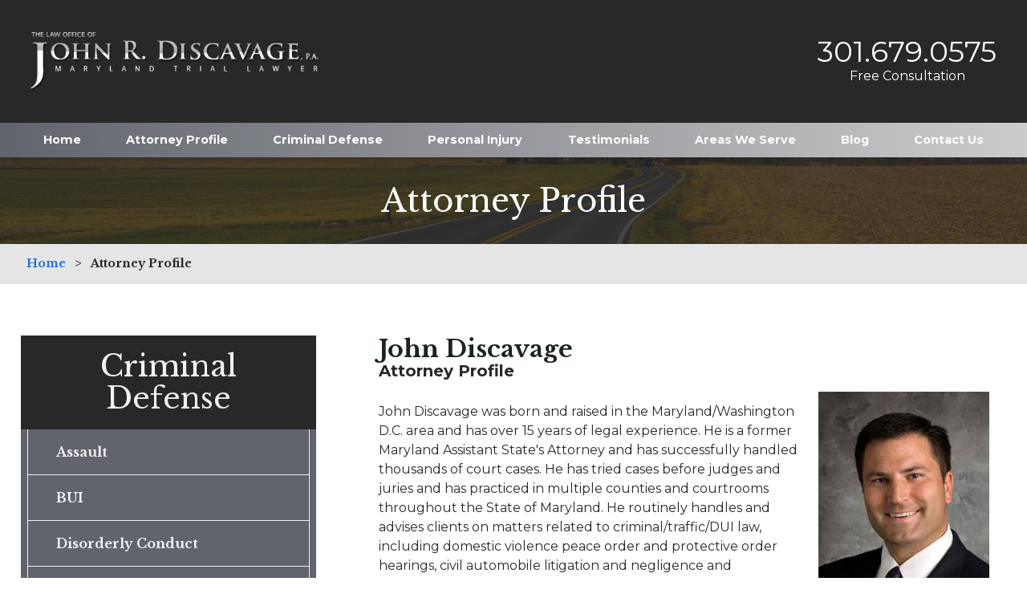

--- FILE ---
content_type: text/html; charset=utf-8
request_url: https://www.discavagelaw.com/attorney-profile/
body_size: 21037
content:
<!DOCTYPE html>
<html data-anim="1" data-prlx="1" data-flr="1" data-i="79cagrjx7s2" data-is="tmbvm4nn_7l" data-sa="60cqe2N%2FVFhl%2FyMk%2BCFu9tH9kL9thbDRuyfUDs4npORotv2NQLiv%2Bl0Nwuwzx2yqraUsbyCuOp5Z9PCk9gewhzkHB9ygcakeKAG5ad2NMdjsEl3rVcU4zFP7FPJsMTPnlOQ%2BR2JzLX4Rg0aW1ORNn2msdDg%3D">
<head>
	<script type="text/javascript" src="/cms/includes/a2on8lanuog.2509161620371.js" defer data-require='["j/poly","j/modernizr","j/jquery","j/jquery.ui","j/ui.touch","j/ui.wheel","j/ui.draw","j/ui.mobile","j/timezone","static","j/jquery.cookie","extensions","uri","behaviors","c/scrollbar","c/loading","m/date","form","adapter","v/jwplayer","video","a/bootstrap","svg"]'></script>
	<title>Criminal Lawyer in Frederick | Attorney Profile</title>
	<link rel="canonical" href="https://www.discavagelaw.com/attorney-profile/"/>
	<meta content="text/html; charset=utf-8" http-equiv="Content-Type"/>
	<meta content="width=device-width, initial-scale=1" name="viewport"/>
	<meta name="description" content="Attorney Profile - When you need a Frederick Criminal Attorney to defend your constitutional rights, call  to talk to the legal team at The Law Office of John R. Discavage, P.A."/>
	<meta property="og:type" content="website"/>
	<meta property="og:site_name" content="Frederick Criminal Defense Lawyer"/>
	<meta property="og:url" content="https://www.discavagelaw.com/attorney-profile/"/>
	<meta property="og:image" content="https://www.discavagelaw.com/images/KenshooSwap_27.jpg"/>
	<meta name="twitter:card" content="summary_large_image"/>
	<meta name="twitter:image" content="https://www.discavagelaw.com/images/KenshooSwap_27.jpg"/>
	<meta property="article:publisher" content="http://www.facebook.com/pages/The-Law-Office-of-John-R-Discavage-PA/121650964652292"/>
	<meta name="google-site-verification" content="vhqnW0an4TLi6CycUdGH1TqZhi4gyNgf19AWfuzWZS0"/>
	<meta name="msvalidate.01" content="1D6AA963158B1D168EFD779B7BA6D09B"/>
	<script type="text/javascript">
(function(n){var t=n.Process||{},i=function(n){var t=+n;return isNaN(t)?n:t},u=function(n){return decodeURIComponent(n.replace(/\+/g,"%20"))},h=/\{(.+?)\}/g,c=window.location.hash&&window.location.hash[1]==="~"&&!/\bSPPC=./i.test(document.cookie||""),s=[],e=null,r=null,o=null,f=null;t.Page=function(n){for(var i=n.length;i--;)c?s.push(n[i]):t.Element(document.getElementById(n[i]))};t.Delayed=function(){var n,i;for(r=null;n=s.shift();)t.Element(document.getElementById(n));try{i=new CustomEvent("process.delayed",{bubbles:!0,cancelable:!0});document.documentElement.dispatchEvent(i)}catch(u){}};t.Element=function(n){if(n)switch(n.getAttribute("data-process")){case"if":t.If(n);break;case"replace":t.Replace(n);break;default:t.Fix(n)}};t.Replace=function(n){var i,f=n.parentNode,r=document.createTextNode(t.Get(n.getAttribute("data-replace"))),u=n.firstElementChild;u&&u.getAttribute&&(i=u.getAttribute("href"))&&i.substring(0,4)==="tel:"&&(i=document.createElement("a"),i.setAttribute("href","tel:"+r.data),i.appendChild(document.createTextNode(r.data)),r=i);f.insertBefore(r,n);f.removeChild(n)};t.Fix=function(n){var r,u,i,f=n.attributes.length,e=n.childNodes.length;if(n.nodeName==="SCRIPT"){n.parentNode.removeChild(n);return}while(f--)r=n.attributes[f],r.name.substring(0,13)=="data-replace-"&&(u=r.name.substring(13),n.setAttribute(u,t.Get(r.value)),n.removeAttribute(r.name));while(e--)i=n.childNodes[e],i.nodeType===3&&i.data&&i.data.indexOf("{")>=0&&(i.data=t.Get(i.data))};t.If=function(n){for(var i,u,f,e,o=n.parentNode,s=n.attributes.length,r=undefined;s--;){i=n.attributes[s];switch(i.name){case"field":r=t.Check(n,t.Get(i.value));break;case"nofield":r=!t.Check(n,t.Get(i.value))}if(r!==undefined)break}if(r)for(u=n.childNodes,f=0,e=u.length;f<e;f++)o.insertBefore(u[0],n);o.removeChild(n)};t.Check=function(n,r){for(var u,f,e=n.attributes.length;e--;){u=n.attributes[e];switch(u.name){case"equals":return r==t.Get(u.value);case"gt":case"greaterthan":case"morethan":return i(r)>i(t.Get(u.value));case"gte":return i(r)>=i(t.Get(u.value));case"lt":case"lessthan":case"lesserthan":return i(r)<i(t.Get(u.value));case"lte":return i(r)<=i(t.Get(u.value));case"ne":case"notequals":return r!=t.Get(u.value);case"contains":return f=t.Get(u.value),r.indexOf(f>=0);case"notcontains":return f=t.Get(u.value),!r.indexOf(f>=0);case"in":return f=t.Get(u.value),t.InArray(r,(""+f).split(","));case"notin":return f=t.Get(u.value),!t.InArray(r,(""+f).split(","));case"between":return f=t.Get(u.value).Split(","),f.length==2&&i(r)>=i(f[0])&&i(r)<=i(f[1])?!0:!1}}return!!r};t.InArray=function(n,t){for(var i=t.length;i--;)if(t[i]==n)return!0;return!1};t.Get=function(n){return n.replace(h,function(n,i){var r=i.split("/"),f=r.shift();return t.Data(f.split(":"),0,r[0])||u(r.shift()||"")})};t.Data=function(n,i,r){var u;switch(n[i].toLowerCase()){case"f":return t.Format(n[i+1],n,i+2,r);case"if":return t.Data(n,i+1)?n.pop():"";case"ifno":case"ifnot":return t.Data(n,i+1)?"":n.pop();case"q":case"querystring":return t.Query(n[i+1])||"";case"session":case"cookie":return t.Cookie(n[i+1])||"";case"number":return t.Number(n[i+1],r)||"";case"request":return u=t.Cookie("RWQ")||window.location.search,u&&u[0]==="?"&&n[i+1]&&n[i+1][0]!="?"&&(u=u.substr(1)),u;case"u":return t.UserData(n[i+1])||"";default:return""}};t.Format=function(n,i,r,u){var h,f,s,e,o;if(!n||r>i.length-1)return"";if(h=null,f=null,n=n.toLowerCase(),e=0,n=="binary")e=2;else if(r+1<i.length)switch(n){case"p":case"phone":case"p2":case"phone2":case"p3":case"phone3":i[r].indexOf("0")>=0&&(f=i[r],e=1);break;default:s=parseInt(i[r]);isNaN(s)||(h=s,e=1)}o=t.Data(i,r+e,u);switch(n){case"p":case"phone":return t.Phone(""+o,f);case"p2":case"phone2":return t.Phone(""+o,f||"000.000.0000");case"p3":case"phone3":return t.Phone(""+o,f||"000-000-0000");case"tel":return t.Phone(""+o,f||"0000000000")}};t.Phone=function(n,t){var u,i,f,r;if(!n)return"";if(u=n.replace(/\D+/g,""),u.length<10)return n;for(i=(t||"(000) 000-0000").split(""),f=0,r=0;r<i.length;r++)i[r]=="0"&&(f<u.length?i[r]=u[f++]:(i.splice(r,1),r--));return f==10&&u.length>10&&i.push(" x"+u.substring(10)),i.join("")};t.Query=function(n){var r,f,o,i,s;if(!e)for(e={},r=t.Cookie("RWQ")||window.location.search,f=r?r.substring(1).split("&"):[],o=f.length;o--;)i=f[o].split("="),s=u(i.shift()).toLowerCase(),e[s]=i.length?u(i.join("=")):null;return e[n.toLowerCase()]};t.Cookie=function(n){var f,i,o,e,t;if(!r)for(r={},f=document.cookie?document.cookie.split("; "):[],i=f.length;i--;){o=f[i].split("=");e=u(o.shift()).toLowerCase();t=o.join("=");switch(t[0]){case"#":r[e]=+t.substring(1);break;case":":r[e]=new Date(+t.substring(1));break;case"!":r[e]=t==="!!";break;case"'":r[e]=u(t.substring(1));break;default:r[e]=u(t)}}for(f=n.split("|"),i=0;i<f.length;i++)if(t=r[f[i].toLowerCase()],t)return t;return""};t.UserData=function(n){switch(n){case"DisplayName":return t.Cookie("U_DisplayName")||"";case"TimeOfDay":var r=new Date,i=r.getHours();return i>=17||i<5?"Evening":i<12?"Morning":"Afternoon"}};t.Number=function(n,i){var s,u,r,e;if(!i)return i;if(!o)for(o={},s=(t.Cookie("PHMAP")||"").split(","),e=0;e<s.length;e++)u=(s[e]||"").split("="),u.length===2&&(o[u[0]]=u[1]);return r=o[i],r&&r!=="0"||(r=i),f||(f={}),f[r]=1,r};t.Phones=function(){var n,t;if(f){n=[];for(t in f)f.hasOwnProperty(t)&&n.push(t);return n.join("|")}return null};n.Process=t;document.documentElement&&(document.documentElement.clientWidth<=1280||(t.Cookie("pref")&1)==1)&&(document.documentElement.className+=" minimize")})(this);
(function(n){window.rrequire||n(window)})(function(n){function b(i,r,u,f){var h,b,e,a,g,o,nt=(new Date).getTime(),p,c,l,w;if(((!s||nt-s>1e3)&&(st(),s=nt),!t[i])&&(h=k(i,f),h.length)){switch(h[0]){case"/common/js/j/jquery.js":case"/common/js/j/jquery.1.x.js":case"/common/js/j/jquery.2.x.js":h[0]=n.Modernizr&&n.Modernizr.canvas?"/common/js/j/jquery.2.x.js":"/common/js/j/jquery.1.x.js"}if(d(h),f==="css"?(e=n.document.createElement("link"),e.setAttribute("type","text/css"),e.setAttribute("rel","stylesheet"),a="href"):(e=n.document.createElement("script"),e.setAttribute("type","text/javascript"),e.setAttribute("async","async"),a="src",g=h.length<2||i[0]==="/"),i.indexOf("j/jquery")>=0)try{throw new Error("Jquery Require "+i);}catch(tt){for(console.log(tt.stack),p=[],c=arguments;c;)l=[],l.push.apply(l,c),p.push(l),w=c.callee.caller,c=w&&w.arguments;console.log(JSON.stringify(p))}o=h[0];o.substring(0,8)==="/common/"?o=v+o:o.substring(0,5)===rt&&(o=y+o);ot(e,i,f,g);e.setAttribute(a,o);b=n.document.head||n.document.body;b.appendChild(e)}}function ot(t,i,r,e){var s=function(){e?(n.register(i),l()):r==="css"&&(f[i]=!0,l())},o=function(){r==="js"&&console.log('error - "'+i+'" could not be loaded, rrequire will not fire.')};t.addEventListener?(t.addEventListener("load",s,!1),t.addEventListener("error",o,!1)):t.onload=t.onreadystatechange=function(n,r){var f=t.readyState;if(r||!f||/loaded|complete/.test(f)){if(f==="loaded"&&(t.children,t.readyState==="loading"&&(f="error")),t.onload=t.onreadystatechange=null,t=null,e&&f!=="error"){setTimeout(function(){var n=u[i];!n||n()?s():o();s=null;o=null},1);return}f==="error"?o():s();o=null;sucess=null}}}function st(){for(var t,r,u,i=document.querySelectorAll("script[src]"),n=0;n<i.length;n++)t=i[n],r=t.getAttribute("src"),u=t.getAttribute("data-require"),c(r,u,"js");for(i=document.querySelectorAll("link[rel='stylesheet'][href]"),n=0;n<i.length;n++)t=i[n],r=t.getAttribute("href"),u=t.getAttribute("data-require"),c(r,u,"css")}function k(t,i){var r=[];if(!t)return r;if(t.indexOf(n.location.origin)===0&&(t=t.substring(n.location.origin.length)),m=et.exec(t)){if(m[1])return r.push(t),r;if(m[2])return r.push(n.location.protocol+t),r;(m=/(.+?)\.\d{13}(\.\w{2,12})$/.exec(t))&&(t=m[1]+m[2]);r.push(t);(m=/^\/(common|cms)\/(admin\/|js\/|css\/)?(.+?)(\.js|\.css)$/.exec(t))&&(t=m[1]==="cms"?m[1]+"/"+(m[2]||"")+m[3]:m[2]==="admin/"?m[2]+m[3]:m[3],r.push(t))}else/^cms\//.test(t)?r.push("/"+t+"."+i):/^admin\//.test(t)?r.push("/common/"+t+"."+i):i==="js"?r.push("/common/js/"+t+"."+i):i==="css"&&r.push("/common/css/"+t+"."+i),r.push(t);return r}function c(n,i,r){var f,u;if(n&&!t[n]&&(f=k(n,r),d(f),i)){try{arr=it(i)}catch(e){return}for(len=arr&&arr.length,u=0;u<len;u++)c(arr[u],null,r)}}function d(n,i){for(var r,u=0;u<n.length;u++){r=n[u];switch(r){case"j/jquery":case"j/jquery.1.x":case"j/jquery.2.x":case"j/jquery.3.x":t["j/jquery"]=!0;t["j/jquery.1.x"]=!0;t["j/jquery.2.x"]=!0;t["j/jquery.3.x"]=!0;t["/common/js/j/jquery.js"]=!0;t["/common/js/j/jquery.1.x.js"]=!0;t["/common/js/j/jquery.2.x.js"]=!0;t["/common/js/j/jquery.3.x.js"]=!0;break;case"cms":case"cms-5":i==="css"?(t.cms=!0,t["cms-5"]=!0,t["/common/css/cms.css"]=!0,t["/common/css/cms-5.css"]=!0):t[r]=!0;break;default:t[r]=!0}}}function g(n){for(var t,i=n.length;i--;)if(t=n[i],t&&!f[t])return!1;return!0}function ht(){var t,n=r.length;for(e&&(clearTimeout(e),e=0);n--;)t=r[n],t[2]===!0&&r.splice(n,1);r.length===0&&document.documentElement.classList&&document.documentElement.classList.remove("requiring")}function l(){for(var t,i=0,u=r.length;i<u;)(t=r[i++],t[2]!==!0)&&g(t[0])&&(t[2]=!0,t[1](n.jQuery,n),e&&clearTimeout(e),e=setTimeout(ht,1))}function nt(n){var t;if(n){if(typeof n=="string")return[n.toLowerCase()];if(Array.isArray(n)){for(t=n.length;t--;)n[t]=(""+(n[t]||"")).toLowerCase();return n}return null}return null}function tt(n,t){for(var i,r,u=0;u<n.length;u++)if(i=h[n[u]],i){for(n.splice(u,1),u--,r=i[0].length;r--;)n.push(i[0][r]);if(i[1]&&t)for(r=i[1].length;r--;)t.push(i[1][r])}t&&t.length&&tt(t)}function ct(t){var r=0,i=function(){if(n.google&&n.google.maps)n.register(t);else if(++r>20)throw new Error("Unable to load google maps api script.");else setTimeout(i,250)};setTimeout(i,250)}var it=function(n,t){return(window.JSON2||JSON).parse(n,t)},i="/",o=".",a=":",v=i+i+"www.scorpioncms.com",rt=i+"cms"+i,y=i+i+window.location.host,f={},t={},r=[],e=0,p=document&&document.documentElement&&document.documentElement.getAttribute("data-gmap"),ut=p&&"&key="+p,w=Object.prototype,lt=w.toString,ft=w.hasOwnProperty,h={jquery:[["j/jquery","j/jquery.ui"]],behavior:[["behaviors"],["cms-behave"]],googlemap:[["https"+a+i+i+"maps.googleapis.com/maps/api/js?v=3&libraries=places&callback=registermap"+(ut||"")]],map:[["m/gmap"]],loading:[["c/loading2"],["cms-5"]],jwplayer:[[i+"common/js/v/jwplayer"+o+"js"]],tools:[["jquery","behavior","extensions","uri","chart","c/cms","c/scrollbar","loading","form"],["cms-tools","opensans"]],opensans:[["https"+a+i+i+"fonts.googleapis.com/css?family=Open+Sans:300,400italic,400,600,700|Montserrat:400,700"]],ckeditor:[[o+o+i+"ckeditor/ckeditor"]],ck:[["admin/ck/ckeditor"]],ace:[[i+i+"cdnjs.cloudflare.com/ajax/libs/ace/1.4.11/ace"+o+"js"]],weather:[["m/weather"]],cookie:[["j/jquery.cookie"]],form2:[["admin/js/form","admin/js/poly"]]},u={"j/jquery":function(){return!!n.jQuery},"j/jquery.1.x":function(){return!!n.jQuery},"j/jquery.2.x":function(){return!!n.jQuery},"j/jquery.3.x":function(){return!!n.jQuery},"j/jquery.ui":function(){return!!(n.jQuery&&n.jQuery.widget)},"j/jquery.cookie":function(){return!!(n.jQuery&&n.jQuery.cookie)},"j/poly":function(){return!!(n.Element&&n.Element.prototype&&n.Element.prototype.scrollIntoViewport)},googlemap:function(){return!!(n.google&&n.google.maps)},jwplayer:function(){return!!n.jwplayer},ckeditor:function(){return!!n.CKEDITOR},ace:function(){return!!n.ace},weather:function(){return!!(n.jQuery&&n.jQuery.weather)}},et=/^(https?:)?(\/\/([\w\-\.]+))?(\/.+)/i,s;(function(){var n;for(var t in u)ft.call(u,t)&&(n=h[t],n&&n[0]&&n[0][0]&&(u[n[0][0]]=u[t]))})();Array.isArray||(Array.isArray=function(n){return Object.prototype.toString.call(n)==="[object Array]"});Function.isFunction||(Function.isFunction=function(n){return Object.prototype.toString.call(n)==="[object Function]"});s=null;n.registerLoading=function(n){t[n]=!0};n.register=function(n){n&&typeof n=="string"&&(t[n]=!0,f[n]=!0,l())};n.registermap=function(){var n=h.googlemap[0][0];register(n)};n.rrequire=function(i,e,o){var a,h,v,c,s,y,l;if(i=nt(i),i){for(Function.isFunction(o)&&(a=o,o=e,e=a,a=null),o=nt(o),o||(o=[]),tt(i,o),h=i.length,v=!0;h--;)if((c=i[h],c)&&(s=c.toLowerCase(),!f[s])){if(y=u[s],y&&y()){f[s]=!0;continue}if(v=!1,!t[s]){if(s.indexOf("maps.googleapis.com")!==-1&&document.querySelector("script[src*='maps.googleapis.com']")){ct(s);continue}b(c,"script","src","js")}}for(h=0;h<o.length;)(l=o[h],l)&&(s=l.toLowerCase(),f[s]||b(l,"link","href","css"),h++);Function.isFunction(e)&&(v||g(i)?e(n.jQuery,n):r.push([i,e,!1]))}};n.rrequire.setBase=function(n){v=n};n.rrequire.setHost=function(n){y=n};n.rrequire.setDetect=function(n,t){n&&typeof n=="string"&&Function.isFunction(t)&&(u[n]=t)};n.rrequire.getLoading=function(){var n=Object.keys(t);return n.sort(),console.log(JSON.stringify(n,null,"\t"))};n.require||(n.require=n.rrequire)});
</script>
	<link rel="stylesheet" type="text/css" href="/cms/includes/vxriz5thunq.2412171244524.css" data-require='["cms","cms-behave"]'/>
	<script>(function(){
var cook = /(?:^|\b)COOK=(.+?)(?:$|;)/.exec( document.cookie )?.[1];
var analytics;
var marketing;
if(cook==='YES'){analytics=true;marketing=true;}
else if(cook==='NO!'){analytics=false;marketing=false;}
else if(cook==='ANALYTICS'){analytics=true;marketing=false;}
else if(cook==='MARKETING'){analytics=false;marketing=true;}
else{analytics=true;marketing=navigator.globalPrivacyControl||window.doNotSell?false:true;}
window.$consentState={analytics,marketing};
})();</script>
<script type="module" src="/common/usc/p/manage-cookies.js"></script>
</head>
<body class="sub side attorney-profile-branch attorney-profile-page" data-config="0wd104f3.gvv" data-id="7354044">
<header class="icobalt ilayout header-zone" id="HeaderZone"><div class="header-panel" id="HeaderPanel">
	
	<nav class="top-nav">
		<ul class="desktop-nav main" id="HeaderPanelNav">
			<li>
				<a href="/" target="">Home</a>
				
			</li><li>
				<a href="/attorney-profile/" target="">Attorney Profile</a>
				
			</li><li>
				<a href="/criminal-defense/" target="">Criminal Defense</a>
				<ul class="nav-flyout ui-scroll"><li>
				<a href="/criminal-defense/assault/" target="">Assault</a>
				
			</li><li>
				<a href="/criminal-defense/bui/" target="">BUI</a>
				
			</li><li>
				<a href="/criminal-defense/disorderly-conduct/" target="">Disorderly Conduct</a>
				
			</li><li>
				<a href="/criminal-defense/areas-we-serve/" target="">Areas We Serve</a>
				<ul class="nav-flyout ui-scroll"><li>
				<a href="/criminal-defense/areas-we-serve/brunswick/" target="">Brunswick</a>
				
			</li><li>
				<a href="/criminal-defense/areas-we-serve/ballenger-creek/" target="">Ballenger Creek</a>
				
			</li><li>
				<a href="/criminal-defense/areas-we-serve/frederick-county/" target="">Frederick County</a>
				
			</li><li>
				<a href="/criminal-defense/areas-we-serve/hagerstown/" target="">Hagerstown</a>
				
			</li><li>
				<a href="/criminal-defense/areas-we-serve/green-valley/" target="">Green Valley</a>
				
			</li><li>
				<a href="/criminal-defense/areas-we-serve/thurmont/" target="">Thurmont</a>
				
			</li><li>
				<a href="/criminal-defense/areas-we-serve/westminster/" target="">Westminster</a>
				
			</li><li>
				<a href="/criminal-defense/areas-we-serve/walkersville/" target="">Walkersville</a>
				
			</li></ul>
			</li><li>
				<a href="/criminal-defense/domestic-abuse/" target="">Domestic Abuse</a>
				
			</li><li>
				<a href="/criminal-defense/drug-charges/" target="">Drug Charges</a>
				
			</li><li>
				<a href="/criminal-defense/dui-dwi/" target="">DUI / DWI</a>
				<ul class="nav-flyout ui-scroll"><li>
				<a href="/criminal-defense/dui-dwi/maryland-dui-process/" target="">Maryland DUI Process</a>
				
			</li><li>
				<a href="/criminal-defense/dui-dwi/1st-time-dwi/" target="">1st time DWI</a>
				
			</li><li>
				<a href="/criminal-defense/dui-dwi/multiple-dwi/" target="">Multiple DWI</a>
				
			</li></ul>
			</li><li>
				<a href="/criminal-defense/expungements/" target="">Expungements</a>
				
			</li><li>
				<a href="/criminal-defense/felony-crimes/" target="">Felony Crimes</a>
				
			</li><li>
				<a href="/criminal-defense/juvenile/" target="">Juvenile</a>
				
			</li><li>
				<a href="/criminal-defense/manslaughter/" target="">Manslaughter</a>
				
			</li><li>
				<a href="/criminal-defense/misdemeanors/" target="">Misdemeanors</a>
				
			</li><li>
				<a href="/criminal-defense/murder/" target="">Murder</a>
				
			</li><li>
				<a href="/criminal-defense/mva-hearings/" target="">MVA Hearings</a>
				
			</li><li>
				<a href="/criminal-defense/probation-violations/" target="">Probation Violations</a>
				
			</li><li>
				<a href="/criminal-defense/protective-orders/" target="">Protective Orders</a>
				
			</li><li>
				<a href="/criminal-defense/resisting-arrest/" target="">Resisting Arrest</a>
				
			</li><li>
				<a href="/criminal-defense/suspended-or-revoked-license/" target="">Suspended or Revoked License</a>
				
			</li><li>
				<a href="/criminal-defense/theft-crimes/" target="">Theft Crimes</a>
				
			</li><li>
				<a href="/criminal-defense/weapons/" target="">Weapons</a>
				
			</li><li>
				<a href="/criminal-defense/frequently-asked-questions/" target="">Frequently Asked Questions</a>
				
			</li></ul>
			</li><li>
				<a href="/personal-injury/" target="">Personal Injury</a>
				<ul class="nav-flyout ui-scroll"><li>
				<a href="/personal-injury/back-spinal-cord-injuries/" target="">Back/Spinal Cord Injuries</a>
				
			</li><li>
				<a href="/personal-injury/car-accidents/" target="">Car Accidents</a>
				
			</li><li>
				<a href="/personal-injury/motorcycle-accidents/" target="">Motorcycle Accidents</a>
				
			</li><li>
				<a href="/personal-injury/pedestrian-accidents/" target="">Pedestrian Accidents</a>
				
			</li><li>
				<a href="/personal-injury/premises-liability/" target="">Premises Liability</a>
				
			</li><li>
				<a href="/personal-injury/slip-fall-accidents/" target="">Slip & Fall Accidents</a>
				
			</li><li>
				<a href="/personal-injury/truck-accidents/" target="">Truck Accidents</a>
				
			</li><li>
				<a href="/personal-injury/whiplash-soft-tissue-injuries/" target="">Whiplash/ Soft Tissue Injuries</a>
				
			</li><li>
				<a href="/personal-injury/wrongful-death/" target="">Wrongful Death</a>
				
			</li><li>
				<a href="/personal-injury/frequently-asked-questions/" target="">Frequently Asked Questions</a>
				
			</li></ul>
			</li><li>
				<a href="/testimonials/" target="">Testimonials</a>
				
			</li><li>
				<a href="/areas-we-serve/" target="">Areas We Serve</a>
				<ul class="nav-flyout ui-scroll"><li>
				<a href="/areas-we-serve/ballenger-creek/" target="">Ballenger Creek</a>
				
			</li><li>
				<a href="/areas-we-serve/brunswick/" target="">Brunswick</a>
				
			</li><li>
				<a href="/areas-we-serve/frederick-county/" target="">Frederick County</a>
				
			</li><li>
				<a href="/areas-we-serve/green-valley/" target="">Green Valley</a>
				
			</li><li>
				<a href="/areas-we-serve/hagerstown/" target="">Hagerstown</a>
				
			</li><li>
				<a href="/areas-we-serve/thurmont/" target="">Thurmont</a>
				
			</li><li>
				<a href="/areas-we-serve/walkersville/" target="">Walkersville</a>
				
			</li><li>
				<a href="/areas-we-serve/westminster/" target="">Westminster</a>
				
			</li></ul>
			</li><li>
				<a href="/blog/" target="">Blog</a>
				<ul class="nav-flyout ui-scroll"><li>
				<a href="/blog/categories/" target="">Categories</a>
				<ul class="nav-flyout ui-scroll"><li>
				<a href="/blog/categories/criminal-defense/" target="">Criminal Defense</a>
				
			</li><li>
				<a href="/blog/categories/domestic-violence/" target="">Domestic Violence</a>
				
			</li><li>
				<a href="/blog/categories/driving-under-the-influence/" target="">Driving Under the Influence</a>
				
			</li><li>
				<a href="/blog/categories/drug-charges/" target="">Drug Charges</a>
				
			</li><li>
				<a href="/blog/categories/dui-dwi-checkpoints/" target="">DUI DWI Checkpoints</a>
				
			</li><li>
				<a href="/blog/categories/expungements/" target="">Expungements</a>
				
			</li><li>
				<a href="/blog/categories/marijuana/" target="">Marijuana</a>
				
			</li><li>
				<a href="/blog/categories/murder/" target="">Murder</a>
				
			</li><li>
				<a href="/blog/categories/personal-injury/" target="">Personal Injury</a>
				
			</li><li>
				<a href="/blog/categories/protective-orders/" target="">Protective Orders</a>
				
			</li><li>
				<a href="/blog/categories/second-degree-assault/" target="">Second Degree Assault</a>
				
			</li><li>
				<a href="/blog/categories/sex-crimes/" target="">Sex Crimes</a>
				
			</li><li>
				<a href="/blog/categories/sex-offender-registration/" target="">Sex Offender Registration</a>
				
			</li><li>
				<a href="/blog/categories/sexual-offense-misdemeanor-/" target="">Sexual Offense (misdemeanor)</a>
				
			</li><li>
				<a href="/blog/categories/substance-abuse-and-mental-health/" target="">Substance Abuse and Mental Health</a>
				
			</li></ul>
			</li><li>
				<a href="/blog/2014/" target="">2014</a>
				<ul class="nav-flyout ui-scroll"><li>
				<a href="/blog/2014/august/" target="">August</a>
				
			</li><li>
				<a href="/blog/2014/july/" target="">July</a>
				
			</li><li>
				<a href="/blog/2014/january/" target="">January</a>
				
			</li></ul>
			</li><li>
				<a href="/blog/2013/" target="">2013</a>
				<ul class="nav-flyout ui-scroll"><li>
				<a href="/blog/2013/may/" target="">May</a>
				
			</li><li>
				<a href="/blog/2013/march/" target="">March</a>
				
			</li><li>
				<a href="/blog/2013/february/" target="">February</a>
				
			</li><li>
				<a href="/blog/2013/january/" target="">January</a>
				
			</li></ul>
			</li><li>
				<a href="/blog/2012/" target="">2012</a>
				<ul class="nav-flyout ui-scroll"><li>
				<a href="/blog/2012/december/" target="">December</a>
				
			</li><li>
				<a href="/blog/2012/november/" target="">November</a>
				
			</li><li>
				<a href="/blog/2012/october/" target="">October</a>
				
			</li><li>
				<a href="/blog/2012/february/" target="">February</a>
				
			</li></ul>
			</li></ul>
			</li><li>
				<a href="/contact-us/" target="">Contact Us</a>
				
			</li>
		</ul>
		<ul id="MobileNav" class="mobile-nav">
			<li>
				<a class="mob-call" href="tel:3016790575" id="HeaderPanel_1" data-replace-href="tel:{F:Tel:Cookie:PPCP1/3016790575}"><icon class="phone-12"></icon>
					<span>Call
						<span>Today</span>
					</span>
				</a>
			</li>
			<li>
				<a href="/contact-us/"><icon class="email-2"></icon>
					<span>Email
						<span>Us</span>
					</span>
				</a>
			</li>
			<li>
				<a href="http://maps.google.com/maps?f=d&hl=en&daddr=151%20W.%20Patrick%20St.+Frederick+MD+21701" target="_blank"><icon class="map-marker"></icon>
					<span><span>Our</span> Map </span>
				</a>
			</li>
			<li class="mobile-menu">
				<div id="MobileMenu" data-role="MobileMenu">
					<button id="MenuButton" data-role="Start"><icon class="menu-6"></icon><span>Menu</span> </button>
					<nav>
						<ul>
							<li class="mobile-logo">
								<a class="top-logo" href="/"><img alt="The Law Office of John R. Discavage, P.A." src="/images/logo.png" title="The Law Office of John R. Discavage, P.A."></a>
							</li>
							<li class="mobile-phone"><a class="phone-number" href="tel:(301) 679-0575" id="HeaderPanel_6" data-replace-href="tel:{F:P:Cookie:PPCP1/(301)%20679-0575}"><span id="HeaderPanel_7" data-process="replace" data-replace="{F:P2:Cookie:PPCP1/301.679.0575}">301.679.0575</span></a></li>
							<li class="child0">
								<a href="/">Home</a>
								
							</li><li class="child0">
								<a href="/attorney-profile/">Attorney Profile</a>
								
							</li><li class="child21">
								<a href="/criminal-defense/">Criminal Defense</a>
								<ul><li class="child0">
								<a href="/criminal-defense/assault/">Assault</a>
								
							</li><li class="child0">
								<a href="/criminal-defense/bui/">BUI</a>
								
							</li><li class="child0">
								<a href="/criminal-defense/disorderly-conduct/">Disorderly Conduct</a>
								
							</li><li class="child8">
								<a href="/criminal-defense/areas-we-serve/">Areas We Serve</a>
								<ul><li class="child0">
								<a href="/criminal-defense/areas-we-serve/brunswick/">Brunswick</a>
								
							</li><li class="child0">
								<a href="/criminal-defense/areas-we-serve/ballenger-creek/">Ballenger Creek</a>
								
							</li><li class="child0">
								<a href="/criminal-defense/areas-we-serve/frederick-county/">Frederick County</a>
								
							</li><li class="child0">
								<a href="/criminal-defense/areas-we-serve/hagerstown/">Hagerstown</a>
								
							</li><li class="child0">
								<a href="/criminal-defense/areas-we-serve/green-valley/">Green Valley</a>
								
							</li><li class="child0">
								<a href="/criminal-defense/areas-we-serve/thurmont/">Thurmont</a>
								
							</li><li class="child0">
								<a href="/criminal-defense/areas-we-serve/westminster/">Westminster</a>
								
							</li><li class="child0">
								<a href="/criminal-defense/areas-we-serve/walkersville/">Walkersville</a>
								
							</li></ul>
							</li><li class="child0">
								<a href="/criminal-defense/domestic-abuse/">Domestic Abuse</a>
								
							</li><li class="child0">
								<a href="/criminal-defense/drug-charges/">Drug Charges</a>
								
							</li><li class="child3">
								<a href="/criminal-defense/dui-dwi/">DUI / DWI</a>
								<ul><li class="child0">
								<a href="/criminal-defense/dui-dwi/maryland-dui-process/">Maryland DUI Process</a>
								
							</li><li class="child0">
								<a href="/criminal-defense/dui-dwi/1st-time-dwi/">1st time DWI</a>
								
							</li><li class="child0">
								<a href="/criminal-defense/dui-dwi/multiple-dwi/">Multiple DWI</a>
								
							</li></ul>
							</li><li class="child0">
								<a href="/criminal-defense/expungements/">Expungements</a>
								
							</li><li class="child0">
								<a href="/criminal-defense/felony-crimes/">Felony Crimes</a>
								
							</li><li class="child0">
								<a href="/criminal-defense/juvenile/">Juvenile</a>
								
							</li><li class="child0">
								<a href="/criminal-defense/manslaughter/">Manslaughter</a>
								
							</li><li class="child0">
								<a href="/criminal-defense/misdemeanors/">Misdemeanors</a>
								
							</li><li class="child0">
								<a href="/criminal-defense/murder/">Murder</a>
								
							</li><li class="child0">
								<a href="/criminal-defense/mva-hearings/">MVA Hearings</a>
								
							</li><li class="child0">
								<a href="/criminal-defense/probation-violations/">Probation Violations</a>
								
							</li><li class="child0">
								<a href="/criminal-defense/protective-orders/">Protective Orders</a>
								
							</li><li class="child0">
								<a href="/criminal-defense/resisting-arrest/">Resisting Arrest</a>
								
							</li><li class="child0">
								<a href="/criminal-defense/suspended-or-revoked-license/">Suspended or Revoked License</a>
								
							</li><li class="child0">
								<a href="/criminal-defense/theft-crimes/">Theft Crimes</a>
								
							</li><li class="child0">
								<a href="/criminal-defense/weapons/">Weapons</a>
								
							</li><li class="child0">
								<a href="/criminal-defense/frequently-asked-questions/">Frequently Asked Questions</a>
								
							</li></ul>
							</li><li class="child10">
								<a href="/personal-injury/">Personal Injury</a>
								<ul><li class="child0">
								<a href="/personal-injury/back-spinal-cord-injuries/">Back/Spinal Cord Injuries</a>
								
							</li><li class="child0">
								<a href="/personal-injury/car-accidents/">Car Accidents</a>
								
							</li><li class="child0">
								<a href="/personal-injury/motorcycle-accidents/">Motorcycle Accidents</a>
								
							</li><li class="child0">
								<a href="/personal-injury/pedestrian-accidents/">Pedestrian Accidents</a>
								
							</li><li class="child0">
								<a href="/personal-injury/premises-liability/">Premises Liability</a>
								
							</li><li class="child0">
								<a href="/personal-injury/slip-fall-accidents/">Slip & Fall Accidents</a>
								
							</li><li class="child0">
								<a href="/personal-injury/truck-accidents/">Truck Accidents</a>
								
							</li><li class="child0">
								<a href="/personal-injury/whiplash-soft-tissue-injuries/">Whiplash/ Soft Tissue Injuries</a>
								
							</li><li class="child0">
								<a href="/personal-injury/wrongful-death/">Wrongful Death</a>
								
							</li><li class="child0">
								<a href="/personal-injury/frequently-asked-questions/">Frequently Asked Questions</a>
								
							</li></ul>
							</li><li class="child0">
								<a href="/testimonials/">Testimonials</a>
								
							</li><li class="child8">
								<a href="/areas-we-serve/">Areas We Serve</a>
								<ul><li class="child0">
								<a href="/areas-we-serve/ballenger-creek/">Ballenger Creek</a>
								
							</li><li class="child0">
								<a href="/areas-we-serve/brunswick/">Brunswick</a>
								
							</li><li class="child0">
								<a href="/areas-we-serve/frederick-county/">Frederick County</a>
								
							</li><li class="child0">
								<a href="/areas-we-serve/green-valley/">Green Valley</a>
								
							</li><li class="child0">
								<a href="/areas-we-serve/hagerstown/">Hagerstown</a>
								
							</li><li class="child0">
								<a href="/areas-we-serve/thurmont/">Thurmont</a>
								
							</li><li class="child0">
								<a href="/areas-we-serve/walkersville/">Walkersville</a>
								
							</li><li class="child0">
								<a href="/areas-we-serve/westminster/">Westminster</a>
								
							</li></ul>
							</li><li class="child4">
								<a href="/blog/">Blog</a>
								<ul><li class="child15">
								<a href="/blog/categories/">Categories</a>
								<ul><li class="child0">
								<a href="/blog/categories/criminal-defense/">Criminal Defense</a>
								
							</li><li class="child0">
								<a href="/blog/categories/domestic-violence/">Domestic Violence</a>
								
							</li><li class="child0">
								<a href="/blog/categories/driving-under-the-influence/">Driving Under the Influence</a>
								
							</li><li class="child0">
								<a href="/blog/categories/drug-charges/">Drug Charges</a>
								
							</li><li class="child0">
								<a href="/blog/categories/dui-dwi-checkpoints/">DUI DWI Checkpoints</a>
								
							</li><li class="child0">
								<a href="/blog/categories/expungements/">Expungements</a>
								
							</li><li class="child0">
								<a href="/blog/categories/marijuana/">Marijuana</a>
								
							</li><li class="child0">
								<a href="/blog/categories/murder/">Murder</a>
								
							</li><li class="child0">
								<a href="/blog/categories/personal-injury/">Personal Injury</a>
								
							</li><li class="child0">
								<a href="/blog/categories/protective-orders/">Protective Orders</a>
								
							</li><li class="child0">
								<a href="/blog/categories/second-degree-assault/">Second Degree Assault</a>
								
							</li><li class="child0">
								<a href="/blog/categories/sex-crimes/">Sex Crimes</a>
								
							</li><li class="child0">
								<a href="/blog/categories/sex-offender-registration/">Sex Offender Registration</a>
								
							</li><li class="child0">
								<a href="/blog/categories/sexual-offense-misdemeanor-/">Sexual Offense (misdemeanor)</a>
								
							</li><li class="child0">
								<a href="/blog/categories/substance-abuse-and-mental-health/">Substance Abuse and Mental Health</a>
								
							</li></ul>
							</li><li class="child3">
								<a href="/blog/2014/">2014</a>
								<ul><li class="child1">
								<a href="/blog/2014/august/">August</a>
								<ul><li class="child0">
								<a href="/blog/2014/august/news-brings-attention-to-mood-disorders-and-addi/">News Brings Attention to Mood Disorders and Addiction</a>
								
							</li></ul>
							</li><li class="child1">
								<a href="/blog/2014/july/">July</a>
								<ul><li class="child0">
								<a href="/blog/2014/july/charged-with-dui-but-not-driving-/">Charged with DUI but not Driving?</a>
								
							</li></ul>
							</li><li class="child4">
								<a href="/blog/2014/january/">January</a>
								<ul><li class="child0">
								<a href="/blog/2014/january/proving-liability-in-a-truck-accident/">Proving Liability in a Truck Accident</a>
								
							</li><li class="child0">
								<a href="/blog/2014/january/my-child-is-charged-with-a-crime-what-can-i-do-/">My Child is Charged with a Crime. What Can I Do?</a>
								
							</li><li class="child0">
								<a href="/blog/2014/january/do-i-need-a-lawyer-for-a-minor-car-accident-clai/">Do I Need a Lawyer for a Minor Car Accident Claim?</a>
								
							</li><li class="child0">
								<a href="/blog/2014/january/two-frederick-county-deputies-charged-and-suspen/">Two Frederick County Deputies Charged and Suspended</a>
								
							</li></ul>
							</li></ul>
							</li><li class="child4">
								<a href="/blog/2013/">2013</a>
								<ul><li class="child6">
								<a href="/blog/2013/may/">May</a>
								<ul><li class="child0">
								<a href="/blog/2013/may/dangers-of-distracted-driving/">Dangers of Distracted Driving</a>
								
							</li><li class="child0">
								<a href="/blog/2013/may/marylands-sex-offender-registration-and-notifica/">Maryland's Sex Offender Registration and Notification Act</a>
								
							</li><li class="child0">
								<a href="/blog/2013/may/overview-of-traumatic-brain-injuries/">Overview of Traumatic Brain Injuries</a>
								
							</li><li class="child0">
								<a href="/blog/2013/may/40-pounds-of-marijuana-found-in-drivers-minivan/">40 Pounds of Marijuana Found in Driver's Minivan</a>
								
							</li><li class="child0">
								<a href="/blog/2013/may/frederick-man-dies-after-pedestrian-accident/">Frederick Man Dies After Pedestrian Accident</a>
								
							</li><li class="child0">
								<a href="/blog/2013/may/north-carolina-man-arrested-in-connection-to-sla/">North Carolina Man Arrested in Connection to Slaying of Ex-Girlfriend</a>
								
							</li></ul>
							</li><li class="child8">
								<a href="/blog/2013/march/">March</a>
								<ul><li class="child0">
								<a href="/blog/2013/march/with-a-27-20-vote-maryland-senate-approves-legis/">With a 27-20 Vote, Maryland Senate Approves Legislation to Repeal Death Penalty</a>
								
							</li><li class="child0">
								<a href="/blog/2013/march/the-dangers-surrounding-pedestrian-accidents/">The Dangers Surrounding Pedestrian Accidents</a>
								
							</li><li class="child0">
								<a href="/blog/2013/march/frederick-officials-attempt-to-quell-merchant-co/">Frederick Officials Attempt to Quell Merchant Concerns Over 8.7 Percent Increase in Major Crimes</a>
								
							</li><li class="child0">
								<a href="/blog/2013/march/what-rights-do-i-have-after-a-slip-fall-accident/">What Rights Do I Have After a Slip & Fall Accident?</a>
								
							</li><li class="child0">
								<a href="/blog/2013/march/weather-negligent-drivers-and-car-accidents/">Weather, Negligent Drivers and Car Accidents</a>
								
							</li><li class="child0">
								<a href="/blog/2013/march/are-bui-laws-the-same-as-dui-laws-/">Are BUI Laws the Same as DUI Laws?</a>
								
							</li><li class="child0">
								<a href="/blog/2013/march/how-to-fight-a-disorderly-conduct-charge/">How to Fight a Disorderly Conduct Charge</a>
								
							</li><li class="child0">
								<a href="/blog/2013/march/four-students-hospitalized-after-car-rear-ends-s/">Four Students Hospitalized After Car Rear-Ends School Bus</a>
								
							</li></ul>
							</li><li class="child1">
								<a href="/blog/2013/february/">February</a>
								<ul><li class="child0">
								<a href="/blog/2013/february/fourth-degree-sexual-offense/">Fourth Degree Sexual Offense</a>
								
							</li></ul>
							</li><li class="child1">
								<a href="/blog/2013/january/">January</a>
								<ul><li class="child0">
								<a href="/blog/2013/january/expungements/">Expungements</a>
								
							</li></ul>
							</li></ul>
							</li><li class="child4">
								<a href="/blog/2012/">2012</a>
								<ul><li class="child1">
								<a href="/blog/2012/december/">December</a>
								<ul><li class="child0">
								<a href="/blog/2012/december/common-questions-about-dui-checkpoints/">Common Questions About DUI Checkpoints</a>
								
							</li></ul>
							</li><li class="child1">
								<a href="/blog/2012/november/">November</a>
								<ul><li class="child0">
								<a href="/blog/2012/november/whiplash-resulting-from-rear-end-impact-automobi/">Whiplash Resulting from Rear-End Impact Automobile Crashes</a>
								
							</li></ul>
							</li><li class="child1">
								<a href="/blog/2012/october/">October</a>
								<ul><li class="child0">
								<a href="/blog/2012/october/protective-order-hearing-criminal-second-degree-/">Protective Order Hearing, Criminal Second Degree Assault Charge or Both?</a>
								
							</li></ul>
							</li><li class="child1">
								<a href="/blog/2012/february/">February</a>
								<ul><li class="child0">
								<a href="/blog/2012/february/welcome-to-our-criminal-defense-blog/">Welcome to our Criminal Defense Blog</a>
								
							</li></ul>
							</li></ul>
							</li></ul>
							</li><li class="child0">
								<a href="/contact-us/">Contact Us</a>
								
							</li>
							<li>
								<div class="flex social-nav ui-repeater" id="MobileMenu_FTR0_MobileSocialList">
									<div data-item="i" data-key="20565">
										<a href="https://www.facebook.com/The-Law-Office-of-John-R-Discavage-PA-121650964652292/" target="_blank" rel="nofollow"><icon class="facebook"></icon></a>
									</div><div data-item="i" data-key="20566">
										<a href="https://goo.gl/maps/MeuFuZfXKdLaqnUQ9" target="_blank" rel="nofollow"><icon class="google-plus"></icon></a>
									</div><div data-item="i" data-key="20567">
										<a href="https://www.linkedin.com/in/jrdlaw" target="_blank" rel="nofollow"><icon class="linkedin-2"></icon></a>
									</div>
								</div>
							</li>
						</ul>
					</nav>
				</div>
			</li>
		</ul>
		<a class="mobile phone-number" href="tel:(301) 679-0575" id="HeaderPanel_2" data-replace-href="tel:{F:P:Cookie:PPCP1/(301)%20679-0575}"><span id="HeaderPanel_3" data-process="replace" data-replace="{F:P2:Cookie:PPCP1/301.679.0575}">301.679.0575</span></a>
	</nav>
	<div class="header-bottom">
		<div class="main">
			<a class="top-logo" href="/"><img alt="The Law Office of John R. Discavage, P.A." src="/images/logo.png" title="The Law Office of John R. Discavage, P.A."></a>
			<div class="contact-info">
				<a class="phone-number" href="tel:(301) 679-0575" id="HeaderPanel_4" data-replace-href="tel:{F:P:Cookie:PPCP1/(301)%20679-0575}"><span id="HeaderPanel_5" data-process="replace" data-replace="{F:P2:Cookie:PPCP1/301.679.0575}">301.679.0575</span></a>
				<div class="contact-btn" id="HeaderPanelInfo">
					<a href="/contact-us/">Free Consultation</a>
				</div>
			</div>
		</div>
	</div>
</div>
<script id="Process_HeaderPanel" type="text/javascript" style="display:none;">window.Process&&Process.Page(['Process_HeaderPanel','HeaderPanel_1','HeaderPanel_2','HeaderPanel_3','HeaderPanel_4','HeaderPanel_5','HeaderPanel_6','HeaderPanel_7']);</script>
</header>
<div class="icobalt ilayout" id="BannerZone"><section class="sub-banner-panel panel-padding" id="SubBannerPanel">
	
	<div class="main">
		<div class="subBannerImage">
			<img src="/images/SubBanner_VideoCenter.jpg" id="SubBannerImage" alt="">
		</div>
		<div id="SubBannerPanelText">
			<h2>Attorney Profile</h2>
		</div>
	</div>
</section><div class="breadcrumb-panel panel-padding" id="BreadCrumbPanel">
	
	<div class="bread main" id="BreadCrumbs">
		<span><a href="/">Home</a>&nbsp;&gt;&nbsp;</span><span class="selected">Attorney Profile</span>
	</div>
</div></div>
<div class="main sidebox cf">
	<main class="icobalt ilayout main-zone" id="MainZone"><div class="content-panel section light main" id="MainContent"><h1>John Discavage</h1> 
<h3>Attorney Profile</h3> 
<p><img alt="" height="320" src="/images/Discavage.jpg" style="margin:5px; float:right" width="213"></p> 
<p>John Discavage was born and raised in the Maryland/Washington D.C. area and has over 15 years of legal experience. He is a former Maryland Assistant State&#39;s Attorney and has successfully handled thousands of court cases. He has tried cases before judges and juries and has practiced in multiple counties and courtrooms throughout the State of Maryland. He routinely handles and advises clients on matters related to criminal/traffic/DUI law, including domestic violence peace order and protective order hearings, civil automobile litigation and negligence and administrative/MVA Hearings.</p> 
<p>Before graduating from the University of Dayton School of Law, Mr. Discavage worked with the Federal Public Defender&#39;s Office and for multiple law firms in Washington, D.C. As a practicing attorney for the last ten years, he has prosecuted and defended cases, advised and educated local law enforcement agencies and participated in many educational seminars and trial advocacy courses.</p> 
<p>Mr. Discavage gives each case the time and attention it deserves. He is dedicated to obtaining the best results for each of his clients.</p> 
<p><strong>View the firm&#39;s profile at <a href="http://www.findacriminaldefenseattorney.com/Profiles/Law-Office-of-John-R-Discavage-PA.aspx" target="_blank">FindaCriminalDefenseAttorney.com.</a></strong></p></div></main>
	<aside class="icobalt ilayout side-zone" id="SideZone"><aside class="side-nav-panel" id="SideNav">
	<nav class="practice-nav" id="NavLinks">
		<header>
			<h3>
				<a href="/criminal-defense/">Criminal Defense </a>
			</h3>
		</header>
		<ul>
			<li class="level1 ">
				<a href="/criminal-defense/assault/" target="">Assault</a>
				
			</li><li class="level1 ">
				<a href="/criminal-defense/bui/" target="">BUI</a>
				
			</li><li class="level1 ">
				<a href="/criminal-defense/disorderly-conduct/" target="">Disorderly Conduct</a>
				
			</li><li class="level1 ">
				<a href="/criminal-defense/areas-we-serve/" target="">Areas We Serve</a>
				<ul><li class="level2 ">
				<a href="/criminal-defense/areas-we-serve/brunswick/" target="">Brunswick</a>
				
			</li><li class="level2 ">
				<a href="/criminal-defense/areas-we-serve/ballenger-creek/" target="">Ballenger Creek</a>
				
			</li><li class="level2 ">
				<a href="/criminal-defense/areas-we-serve/frederick-county/" target="">Frederick County</a>
				
			</li><li class="level2 ">
				<a href="/criminal-defense/areas-we-serve/hagerstown/" target="">Hagerstown</a>
				
			</li><li class="level2 ">
				<a href="/criminal-defense/areas-we-serve/green-valley/" target="">Green Valley</a>
				
			</li><li class="level2 ">
				<a href="/criminal-defense/areas-we-serve/thurmont/" target="">Thurmont</a>
				
			</li><li class="level2 ">
				<a href="/criminal-defense/areas-we-serve/westminster/" target="">Westminster</a>
				
			</li><li class="level2 ">
				<a href="/criminal-defense/areas-we-serve/walkersville/" target="">Walkersville</a>
				
			</li></ul>
			</li><li class="level1 ">
				<a href="/criminal-defense/domestic-abuse/" target="">Domestic Abuse</a>
				
			</li><li class="level1 ">
				<a href="/criminal-defense/drug-charges/" target="">Drug Charges</a>
				
			</li><li class="level1 ">
				<a href="/criminal-defense/dui-dwi/" target="">DUI / DWI</a>
				<ul><li class="level2 ">
				<a href="/criminal-defense/dui-dwi/maryland-dui-process/" target="">Maryland DUI Process</a>
				
			</li><li class="level2 ">
				<a href="/criminal-defense/dui-dwi/1st-time-dwi/" target="">1st time DWI</a>
				
			</li><li class="level2 ">
				<a href="/criminal-defense/dui-dwi/multiple-dwi/" target="">Multiple DWI</a>
				
			</li></ul>
			</li><li class="level1 ">
				<a href="/criminal-defense/expungements/" target="">Expungements</a>
				
			</li><li class="level1 ">
				<a href="/criminal-defense/felony-crimes/" target="">Felony Crimes</a>
				
			</li><li class="level1 ">
				<a href="/criminal-defense/juvenile/" target="">Juvenile</a>
				
			</li><li class="level1 ">
				<a href="/criminal-defense/manslaughter/" target="">Manslaughter</a>
				
			</li><li class="level1 ">
				<a href="/criminal-defense/misdemeanors/" target="">Misdemeanors</a>
				
			</li><li class="level1 ">
				<a href="/criminal-defense/murder/" target="">Murder</a>
				
			</li><li class="level1 ">
				<a href="/criminal-defense/mva-hearings/" target="">MVA Hearings</a>
				
			</li><li class="level1 ">
				<a href="/criminal-defense/probation-violations/" target="">Probation Violations</a>
				
			</li><li class="level1 ">
				<a href="/criminal-defense/protective-orders/" target="">Protective Orders</a>
				
			</li><li class="level1 ">
				<a href="/criminal-defense/resisting-arrest/" target="">Resisting Arrest</a>
				
			</li><li class="level1 ">
				<a href="/criminal-defense/suspended-or-revoked-license/" target="">Suspended or Revoked License</a>
				
			</li><li class="level1 ">
				<a href="/criminal-defense/theft-crimes/" target="">Theft Crimes</a>
				
			</li><li class="level1 ">
				<a href="/criminal-defense/weapons/" target="">Weapons</a>
				
			</li><li class="level1 ">
				<a href="/criminal-defense/frequently-asked-questions/" target="">Frequently Asked Questions</a>
				
			</li>
		</ul>
	</nav>
</aside></aside>
</div>
<div class="icobalt ilayout" id="WideZone"><form id="Form_ContactFormPanelLeft" method="post" enctype="multipart/form-data" action="/attorney-profile/">
<input type="hidden" name="_m_" value="ContactFormPanelLeft">
<section class="contact-form-panel contact-left panel-padding" id="ContactFormPanelLeft">
	
	<div class="flex main">
		<header id="ContactPanelLeftHeader">
			<h2 class="look-like-h1">Contact Us Today!</h2>
			<h3>Fill out the contact form or call <span id="ContactFormPanelLeft_1" data-process="replace" data-replace="{F:P:Cookie:PPCP1/(301)%20679-0575}">(301) 679-0575</span> to speak with someone directly.</h3>
		</header>
		<div class="contact-box">
			<div id="ContactFormPanelFormLeft" class="ui-repeater ui-contact-form">
				<fieldset data-item="i" data-key="">
					<ul class="fields">
						<li>
							<label class="hide" for="ContactFormPanelFormLeft_ITM0_Name">Name</label>
							<div class="input-text">
								<input placeholder="Name" required="required" type="text" id="ContactFormPanelFormLeft_ITM0_Name" class="ui-cms-input" name="ContactFormPanelFormLeft$ITM0$Name" value>
								<div class="validation" for="ContactFormPanelFormLeft_ITM0_Name" data-type="valueMissing">
									Please enter your name.
								</div>
							</div>
						</li>
						<li>
							<label class="hide" for="ContactFormPanelFormLeft_ITM0_EmailAddress">Email</label>
							<div class="input-text">
								<input placeholder="Email" required="required" type="email" id="ContactFormPanelFormLeft_ITM0_EmailAddress" class="ui-cms-input" name="ContactFormPanelFormLeft$ITM0$EmailAddress" value>
								<div class="validation" for="ContactFormPanelFormLeft_ITM0_EmailAddress" data-type="typeMismatch">
									This isn't a valid email address.
								</div>
								<div class="validation" for="ContactFormPanelFormLeft_ITM0_EmailAddress" data-type="valueMissing">
									Please enter your email address.
								</div>
							</div>
						</li>
						<li>
							<label class="hide" for="ContactFormPanelFormLeft_ITM0_Phone">Phone</label>
							<div class="input-text">
								<input placeholder="Phone" type="tel" pattern="[(]\d{3}[)][\s]\d{3}[\-]\d{4}" class="phone-mask ui-cms-input" required="required" id="ContactFormPanelFormLeft_ITM0_Phone" name="ContactFormPanelFormLeft$ITM0$Phone" value>
								<div class="validation" for="ContactFormPanelFormLeft_ITM0_Phone" data-type="typeMismatch">
									This isn't a valid phone number.
								</div>
								<div class="validation" for="ContactFormPanelFormLeft_ITM0_Phone" data-type="valueMissing">
									Please enter your phone number.
								</div>
								<div class="validation" for="ContactFormPanelFormLeft_ITM0_Phone" data-type="patternMismatch">
									You entered an invalid number.
								</div>
							</div>
						</li>
						<li>
							<label class="hide" for="ContactFormPanelFormLeft_ITM0_LeadTypeID">Are you a new client?</label>
							<div class="input-text">
								<select id="ContactFormPanelFormLeft_ITM0_LeadTypeID" required="required" class="ui-cms-select ui-cms-input" name="ContactFormPanelFormLeft$ITM0$LeadTypeID">
									<option value="">Are you a new client?</option>
									<option value="1">Yes, I am a potential new client.</option>
									<option value="11">No, I'm a current existing client.</option>
									<option value="13">I'm neither</option>
								</select>
								<div class="validation" for="ContactFormPanelFormLeft_ITM0_LeadTypeID" data-type="valueMissing">
									Please select an option.
								</div>
							</div>
						</li>
						<li>
							<label class="hide" for="ContactFormPanelFormLeft_ITM0_Message">Message</label>
							<div class="input-text">
								<textarea placeholder="Message" required="required" type="text" id="ContactFormPanelFormLeft_ITM0_Message" class="ui-cms-input" name="ContactFormPanelFormLeft$ITM0$Message"></textarea>
								<div class="validation" for="ContactFormPanelFormLeft_ITM0_Message" data-type="valueMissing">
									Please enter a message.
								</div>
							</div>
						</li>
					</ul>
				</fieldset>
				<input id="ContactFormPanelFormLeft_ITM0_FFD6" type="hidden" class="ui-cms-input" name="ContactFormPanelFormLeft$ITM0$FFD6" value data-item="i" data-key="">
				<button class="btn" type="submit" id="ContactFormPanelFormLeft_ITM0_ctl07" name="ContactFormPanelFormLeft$ITM0$ctl07" data-item="i" data-key="" data-commandname="Update">Send Information</button>
			</div>
		</div>
		<div class="value-statements-box">
			
		</div>
	</div>
</section>
</form>
<script id="Process_ContactFormPanelLeft" type="text/javascript" style="display:none;">window.Process&&Process.Page(['Process_ContactFormPanelLeft','ContactFormPanelLeft_1']);</script>
</div>
<footer class="icobalt ilayout" id="FooterZone"><form id="Form_FooterPanel" method="post" enctype="multipart/form-data" action="/attorney-profile/">
<input type="hidden" name="_m_" value="FooterPanel">
<div id="FooterPanel" class="footer-panel">
	
	<div class="footer-tagline">
		<div class="main flex" itemscope="" itemtype="http://schema.org/LegalService" id="siteSchema">
			<meta itemprop="image" content="http://www.discavagelaw.com/images/logo.png"/>
			<meta itemprop="name" content="The Law Office of John R. Discavage, P.A."/>
			<meta itemprop="priceRange" content="nonVendor"/>
			<span itemprop="address" itemscope="" itemtype="http://schema.org/PostalAddress">
				<meta itemprop="streetAddress" content="19 North Court Street, Suite 203,"/>
				<meta itemprop="addressLocality" content="Frederick"/>
				<meta itemprop="addressRegion" content="MD"/>
				<meta itemprop="postalCode" content="21701"/>
			</span>
			<h3>
				Contact Our
				<span itemprop="description">Frederick  Lawyer</span> at
				<span itemprop="legalName">The Law Office of John R. Discavage, P.A.</span> Today!
			</h3>
			<h2 itemprop="telephone"><a href="tel:(301) 679-0575" class="phone-link" itemprop="telephone" id="FooterPanel_1" data-replace-href="tel:{F:P:Cookie:PPCP1/(301)%20679-0575}"><span id="FooterPanel_2" data-process="replace" data-replace="{F:P:Cookie:PPCP1/(301)%20679-0575}">(301) 679-0575</span></a></h2>
		</div>
	</div>
	<div class="footer-middle">
		<div class="main flex">
			<div class="footer-logo">
				<img class="bottom-logo" alt="The Law Office of John R. Discavage, P.A." title="The Law Office of John R. Discavage, P.A." src="/images/logo.png">
			</div>
			<div class="footer-links" role="button" tabindex="-1" id="FooterLinks"><h3>
	Helpful Links
	<small><a href="/site-map/">Site Map</a> |
		<a href="/privacy-policy/">Privacy Policy</a></small>
</h3>
<ul>
	<li><a href="/why-hire-us-/">Why Hire Us?</a></li>
	<li><a href="/criminal-defense/">Criminal Defense</a></li>
	<li><a href="/personal-injury/">Personal Injury</a></li>
	<li><a href="/testimonials/">Testimonials</a></li>
	<li><a href="/criminal-defense/frequently-asked-questions/">FAQs</a></li>
	<li><a href="/contact-us/">Contact Us</a></li>
</ul></div>
		</div>
	</div>
	<div class="schema">
		<div class="main flex">
			<div class="schemaAddy">
				<icon class="map-marker-2"></icon>
				<span itemprop="streetAddress">151 W. Patrick St.,
					
					<br>
					<span itemprop="addressLocality">Frederick</span>,
					<span itemprop="addressRegion">MD </span>
					<span itemprop="postalCode">21701</span>&nbsp;|&nbsp;
					<span itemscope="" itemtype="http://schema.org/Place"><a itemprop="map" rel="nofollow" target="_blank" href="https://www.google.com/maps/place/The+Law+Office+of+John+R.+Discavage,+P.A./@39.4147582,-77.414592,17z/data=!3m1!4b1!4m5!3m4!1s0x89c9da59e52da1eb:0xb136de20c13b6f16!8m2!3d39.4147582!4d-77.4124033">View Map [+]</a></span>
				</span>
			</div>
			<div class="schemaSite">
				<icon class="globe-3"></icon><a href="http://www.discavagelaw.com/" itemprop="url" style="word-wrap:break-word;max-width:100%">http://www.discavagelaw.com/</a>
			</div>
			<nav class="social-nav ui-repeater" id="SocialList">
				<ul>
					<li data-item="i" data-key="20565">
						<a href="https://www.facebook.com/The-Law-Office-of-John-R-Discavage-PA-121650964652292/" target="_blank" rel="nofollow"><icon class="facebook"></icon></a>
					</li><li data-item="i" data-key="20566">
						<a href="https://goo.gl/maps/MeuFuZfXKdLaqnUQ9" target="_blank" rel="nofollow"><icon class="google-plus"></icon></a>
					</li><li data-item="i" data-key="20567">
						<a href="https://www.linkedin.com/in/jrdlaw" target="_blank" rel="nofollow"><icon class="linkedin-2"></icon></a>
					</li>
				</ul>
			</nav>
		</div>
	</div>
	<div class="forMobile contact-box">
		<header id="ContactFormFootHeader">
			<h2>Contact Us Today!</h2>
		</header>
		<div id="ContactFormFootForm" class="panel-form ui-repeater ui-contact-form">
			<fieldset data-item="i" data-key="">
				<ul class="fields">
					<li>
						<label class="hide" for="ContactFormFootForm_ITM0_Name">Name</label>
						<div class="input-text">
							<input placeholder="Name" required="required" type="text" id="ContactFormFootForm_ITM0_Name" class="ui-cms-input" name="ContactFormFootForm$ITM0$Name" value>
							<div class="validation" for="ContactFormFootForm_ITM0_Name" data-type="valueMissing">
								Please enter your name.
							</div>
						</div>
					</li>
					<li>
						<label class="hide" for="ContactFormFootForm_ITM0_EmailAddress">Email</label>
						<div class="input-text">
							<input placeholder="Email" required="required" type="email" id="ContactFormFootForm_ITM0_EmailAddress" class="ui-cms-input" name="ContactFormFootForm$ITM0$EmailAddress" value>
							<div class="validation" for="ContactFormFootForm_ITM0_EmailAddress" data-type="typeMismatch">
								This isn't a valid email address.
							</div>
							<div class="validation" for="ContactFormFootForm_ITM0_EmailAddress" data-type="valueMissing">
								Please enter your email address.
							</div>
						</div>
					</li>
					<li>
						<label class="hide" for="ContactFormFootForm_ITM0_Phone">Phone</label>
						<div class="input-text">
							<input placeholder="Phone" type="tel" pattern="[(]\d{3}[)][\s]\d{3}[\-]\d{4}" class="phone-mask ui-cms-input" required="required" id="ContactFormFootForm_ITM0_Phone" name="ContactFormFootForm$ITM0$Phone" value>
							<div class="validation" for="ContactFormFootForm_ITM0_Phone" data-type="typeMismatch">
								This isn't a valid phone number.
							</div>
							<div class="validation" for="ContactFormFootForm_ITM0_Phone" data-type="valueMissing">
								Please enter your phone number.
							</div>
							<div class="validation" for="ContactFormFootForm_ITM0_Phone" data-type="patternMismatch">
								You entered an invalid number.
							</div>
						</div>
					</li>
					<li>
						<label class="hide" for="ContactFormFootForm_ITM0_LeadTypeID"></label>
						<div class="input-text">
							<select id="ContactFormFootForm_ITM0_LeadTypeID" required="required" class="ui-cms-select ui-cms-input" name="ContactFormFootForm$ITM0$LeadTypeID">
								<option value="">Are you a new client?</option>
								<option value="1">Yes, I am a potential new client.</option>
								<option value="11">No, I'm a current existing client.</option>
								<option value="13">I'm neither</option>
							</select>
							<div class="validation" for="ContactFormFootForm_ITM0_LeadTypeID" data-type="valueMissing">
								Please select an option.
							</div>
						</div>
					</li>
					<li>
						<label class="hide" for="ContactFormFootForm_ITM0_Message">Message</label>
						<div class="input-text">
							<textarea placeholder="Message" required="required" type="text" id="ContactFormFootForm_ITM0_Message" class="ui-cms-input" name="ContactFormFootForm$ITM0$Message"></textarea>
							<div class="validation" for="ContactFormFootForm_ITM0_Message" data-type="valueMissing">
								Please enter a message.
							</div>
						</div>
					</li>
				</ul>
			</fieldset>
			<input id="ContactFormFootForm_ITM0_FFD6" type="hidden" class="ui-cms-input" name="ContactFormFootForm$ITM0$FFD6" value data-item="i" data-key="">
			<button class="btn" type="submit" id="ContactFormFootForm_ITM0_ctl07" name="ContactFormFootForm$ITM0$ctl07" data-item="i" data-key="" data-commandname="Update">Send Information</button>
		</div>
		<div class="mobileLinks">
			<a href="/site-map/">Site Map</a>&nbsp;|&nbsp;<a href="/privacy-policy/">Privacy Policy</a>
		</div>
	</div>
</div>
</form>
<script id="Process_FooterPanel" type="text/javascript" style="display:none;">window.Process&&Process.Page(['Process_FooterPanel','FooterPanel_1','FooterPanel_2']);</script>
<div class="sd-footer" id="SDFooter">
	
	<div class="main flex">
		<a href="http://www.scorpion.co" target="_blank" class="desktop"><img src="/images/SDLOGO.png" alt="Internet Marketing Experts" title="Internet Marketing Experts"></a>
		<small>The information on this website is for general information purposes only.
			 Nothing on this site should be taken as legal advice for any individual
			 case or situation. This information is not intended to create, and receipt
			 or viewing does not constitute, an attorney-client relationship.
			<br>&copy;  All Rights Reserved.</small>
		<div class="forMobile">
			<a href="http://www.scorpion.co" target="_blank">Powered by Scorpion</a>
		</div>
	</div>
</div></footer>

<noscript id="deferred-styles">
	<link href="https://fonts.googleapis.com/css?family=Libre+Baskerville:400,700|Montserrat:400,700" rel="stylesheet"/>
	<link rel="stylesheet" type="text/css" href="//www.scorpioncms.com/css/l87fvqzbua7.css"/>
</noscript>
<script>
var loadDeferredStyles = function() {
	var addStylesNode = document.getElementById('deferred-styles');
	var replacement = document.createElement('div');
	replacement.innerHTML = addStylesNode.textContent;
	document.body.appendChild(replacement)
	addStylesNode.parentElement.removeChild(addStylesNode);
};
var raf = requestAnimationFrame || mozRequestAnimationFrame ||
webkitRequestAnimationFrame || msRequestAnimationFrame;
if (raf) raf(function() { window.setTimeout(loadDeferredStyles, 0); });
else window.addEventListener('load', loadDeferredStyles);
</script>
<script type="text/javascript" src="/cms/includes/sd47apn1qd5.1609150940589.js" defer></script>
<script type="text/javascript" src="https://analytics.scorpion.co/sa.js" defer></script>
<script type="text/javascript">rrequire('form',function(){$('#Form_FooterPanel').html5form();});</script>
<script type="text/javascript">rrequire('form',function(){$('#Form_ContactFormPanelLeft').html5form();});</script>
<script>
document.write=function(text){
  if(!text||!text.trim()){
	return;
  }
  var reg_script=/^(<script[^>]*?>)([\s\S]*?)<\/script>$/g;
  var m=reg_script.exec(text);
  if(m){
	var src=/\bsrc=["']([\s\S]+?)["']/g.exec(m[1]);
	var script=document.createElement('script');
	script.setAttribute('data-document-write','');
	document.body.appendChild(script);
	if(src){
	  script.src=src[1];
	}else{
	  script.innerHTML = m[2];
	}
  }else if(text.indexOf('<noscript')===-1){
	var parser=new DOMParser();
	var doc=parser.parseFromString(text,'text/html');
	while(doc.body.children.length){
	  document.body.appendChild(doc.body.firstElementChild);
	}
  }
};
(function(){
var list1=[
	"%3Cscript%20type%3D%22text%2Fjavascript%22%3E%0D%0A(function(i%2Cs%2Co%2Cg%2Cr%2Ca%2Cm)%7Bi%5B'GoogleAnalyticsObject'%5D%3Dr%3Bi%5Br%5D%3Di%5Br%5D%7C%7Cfunction()%7B%0D%0A(i%5Br%5D.q%3Di%5Br%5D.q%7C%7C%5B%5D).push(arguments)%7D%2Ci%5Br%5D.l%3D1*new%20Date()%3Ba%3Ds.createElement(o)%2C%0D%0Am%3Ds.getElementsByTagName(o)%5B0%5D%3Ba.defer%3D!0%3Ba.src%3Dg%3Bm.parentNode.insertBefore(a%2Cm)%0D%0A%7D)(window%2Cdocument%2C'script'%2C'%2F%2Fwww.google-analytics.com%2Fanalytics.js'%2C'ga')%3B%0D%0A%0D%0Aga('create'%2C%20'UA-29580486-1'%2C%20'auto')%3B%0D%0A%0D%0Aga('require'%2C%20'displayfeatures')%3B%0D%0A%0D%0A(function(w)%20%7B%0D%0A%09if%20(w.ga%20%26%26%20w.VedDecode%20%26%26%20w.VedDecode.ved)%20%7B%0D%0A%09%09%2F%2F%20Send%20pageview%20with%20custom%20dimension%20data%0D%0A%09%09ga('set'%2C%20%7B%0D%0A%09%09%09dimension1%3A%20getVedValue('linkIndex')%2C%0D%0A%09%09%09dimension2%3A%20getVedValue('linkType')%2C%0D%0A%09%09%09dimension3%3A%20getVedValue('resultPosition')%2C%0D%0A%09%09%09dimension4%3A%20getVedValue('subResultPosition')%2C%0D%0A%09%09%09dimension5%3A%20getVedValue('page')%0D%0A%09%09%09%7D)%3B%0D%0A%09%7D%0D%0A%09function%20getVedValue(key)%20%7B%0D%0A%09%09var%20ret%20%3D%20w.VedDecode%5Bkey%5D%3B%0D%0A%09%09return%20ret%20%3F%20ret%20%2B%20''%20%3A%20'(not%20set)'%3B%0D%0A%09%7D%0D%0A%7D)(window)%3B%0D%0A%0D%0Aga('send'%2C%20'pageview')%3B%0D%0A%0D%0A%3C%2Fscript%3E",
	"%0A"
];
var list2=[
	"%0D%0A",
	"%3C!--%20Global%20site%20tag%20(gtag.js)%20-%20Google%20Ads%3A%20AW-972968616%20--%3E",
	"%0D%0A%20%20",
	"%3Cscript%20async%20src%3D%22https%3A%2F%2Fwww.googletagmanager.com%2Fgtag%2Fjs%3Fid%3DAW-972968616%22%3E%3C%2Fscript%3E",
	"%0D%0A%20%20",
	"%3Cscript%3E%0D%0A%09window.dataLayer%20%3D%20window.dataLayer%20%7C%7C%20%5B%5D%3B%0D%0A%09function%20gtag()%20%7B%20dataLayer.push(arguments)%3B%20%7D%0D%0A%09%09gtag('js'%2C%20new%20Date())%3B%0D%0A%09%0D%0Agtag('config'%2C'AW-972968616')%3B%0D%0A%0D%0A%20%20%3C%2Fscript%3E",
	"%0D%0A%0A",
	"%3C!--%20Facebook%20Pixel%20Code%20--%3E",
	"%0D%0A",
	"%3Cscript%3E%0D%0A!function(f%2Cb%2Ce%2Cv%2Cn%2Ct%2Cs)%7Bif(f.fbq)return%3Bn%3Df.fbq%3Dfunction()%7Bn.callMethod%3F%0D%0An.callMethod.apply(n%2Carguments)%3An.queue.push(arguments)%7D%3Bif(!f._fbq)f._fbq%3Dn%3B%0D%0An.push%3Dn%3Bn.loaded%3D!0%3Bn.version%3D'2.0'%3Bn.queue%3D%5B%5D%3Bt%3Db.createElement(e)%3Bt.defer%3D!0%3B%0D%0At.src%3Dv%3Bs%3Db.getElementsByTagName(e)%5B0%5D%3Bs.parentNode.insertBefore(t%2Cs)%7D(window%2C%0D%0Adocument%2C'script'%2C'%2F%2Fconnect.facebook.net%2Fen_US%2Ffbevents.js')%3B%0D%0A%0D%0Afbq('dataProcessingOptions'%2C%20%5B'LDU'%5D%2C%200%2C%200)%3B%0D%0A%0D%0Afbq('init'%2C%20'1312314559658141')%3B%0D%0Afbq('track'%2C%20'PageView')%3B%3C%2Fscript%3E",
	"%0D%0A",
	"%3C!--%20End%20Facebook%20Pixel%20Code%20--%3E",
	"%0A"
];
var ready=function(){
  requestAnimationFrame(function(){
	if(window.$consentState?.analytics){
	  for(var i=0;i<list1.length;i++){
	    var code=decodeURIComponent(list1[i]);
	    document.write(code);
	  }
	  list1.length=0;
    }
	if(window.$consentState?.marketing){
  	  for(var i=0;i<list2.length;i++){
	    var code=decodeURIComponent(list2[i]);
	    document.write(code);
	  }
	  list2.length=0;
    }
  });
  window.removeEventListener('DOMContentLoaded',ready);
};
switch (document.readyState){
  case 'complete':
  case 'loaded':
  case 'interactive':
	ready();
	break;
  default:
	window.addEventListener('DOMContentLoaded',ready);
  break;
}
window.$afterConsent=ready;
})();
</script>
</body>
</html>

--- FILE ---
content_type: text/css
request_url: https://www.discavagelaw.com/cms/includes/vxriz5thunq.2412171244524.css
body_size: 19135
content:
*,*:before,*:after{box-sizing:border-box;}html{border:0;}body{margin:0;padding:0;}form{margin:0;padding:0;border:0;}img{border:none;-ms-interpolation-mode:bicubic;max-width:100%;}.jw-tab-focus:focus{outline:0 !important;}.cms-jwplayer{width:100%;position:relative;}.media-left{float:left;margin:1em 1em 1em 0;}.media-right{float:right;margin:1em 0 1em 1em;}.media-full{display:block;margin:1em auto;}.media-small{width:25%;}.media-medium{width:50%;}.media-large{width:100%;}video{max-width:100%;}.cms-jwplayer video{max-width:none;}button{border:0;}figure{text-align:center;}fieldset{display:block;margin:0;padding:0;border:0;}icon svg,svg[data-use]{height:1em;width:1em;fill:currentColor;}svg[data-use] [style*="stroke-width"],svg[data-use] [stroke-width]{stroke:currentColor;}svg[data-use] [style*="stroke-width"]:not([fill]),svg[data-use] [stroke-width]:not([fill]){fill:none;}.half{width:50%;}.third{width:33.3%;}.fourth{width:25%;}.two-thirds{width:66.66%;}.three-fourths{width:75%;}.left:not(td){float:left;}.right:not(td){float:right;}.clear{clear:both;}.cms-admin .clear{height:auto;}.clearfix:after{content:' ';display:block;clear:both;}.cf:after{content:' ';display:block;clear:both;}body .ninja{display:none !important;}html.no-generatedcontent .clearfix{zoom:1;}html.no-generatedcontent .cf{zoom:1;}.img-left{float:left;}.img-right{float:right;}.img-full{display:block;margin-left:auto;margin-right:auto;}img{max-width:100%;}.img-small{width:25%;}.img-medium{width:50%;}.img-large{width:100%;}.cms-button{display:inline-block;border:none;background-color:#35A6F6;color:#FFFFFF;font-family:'Montserrat', sans-serif;font-size:14px;padding:10px 20px;border-radius:2px;text-transform:uppercase;line-height:1em;text-decoration:none;cursor:pointer;-webkit-transition:.25s ease;-moz-transition:.25s ease;-o-transition:.25s ease;transition:.25s ease;}.cms-button.big{padding:20px 40px;font-size:16px;}.cms-button.unsafe{background-color:#EA5F5F;}.cms-button.unsafe:hover{background-color:#FF7373;}.cms-button.command{background-color:#FFFFFF;color:#35A6F6;border:1px solid #D4D9E1;}.cms-button.command:hover{color:#63BEFF;border-color:#63BEFF;background-color:#FFFFFF;}.cms-button:hover{color:#FFFFFF;background-color:#63BEFF;}.cms-button.expand:after{content:'';display:inline-block;background-image:url(/common/images/sprite24.png);width:16px;height:16px;background-position:-437px -293px;-webkit-transform:rotate(-90deg);-moz-transform:rotate(-90deg);-o-transform:rotate(-90deg);transform:rotate(-90deg);margin-left:5px;border:1px solid #35A6F6;vertical-align:middle;-webkit-transition:.25s;-moz-transition:.25s;-o-transition:.25s;transition:.25s;opacity:.7;}.cms-button.expand:hover:after{opacity:1;}.cms-button:focus{outline:0;}.ui-scroll{overflow:auto;}.ui-scroll.horizontal{overflow-x:auto;overflow-y:hidden;}.ui-scroll.vertical{overflow-x:hidden;overflow-y:auto;}.ui-scroll::-webkit-scrollbar{width:12px;height:12px;background:none;}.ui-scroll::-webkit-scrollbar-track{background:none;}.ui-scroll::-webkit-scrollbar-thumb{border:solid 2px transparent;background-clip:padding-box;border-radius:12px;background-color:rgba(16,37,78,.1);}.ui-scroll::-webkit-scrollbar-button{width:0;height:0;display:none;}.ui-scroll::-webkit-scrollbar-corner{background-color:transparent;}.ui-scroll-wrap .ui-scroll-thumb{position:absolute;margin:2px;border-radius:4px;background-color:rgba(16,37,78,.1);}.ui-scroll-wrap .ui-scroll-thumb.vertical{top:0;right:0;bottom:auto;left:auto;width:8px;height:100px;min-height:8px;}.ui-scroll-wrap .ui-scroll-thumb.horizontal{top:auto;right:auto;bottom:0;left:0;height:8px;width:100px;min-width:8px;}.ui-scroll.horizontal .ui-scroll-thumb.vertical{display:none !important;}.ui-scroll.vertical .ui-scroll-thumb.horizontal{display:none !important;}.ui-front{z-index:100;}.ui-widget-overlay{position:fixed;top:0;left:0;width:100%;height:100%;background:#000000;opacity:0.6;-webkit-animation:fade-in-60 .3s forwards;-moz-animation:fade-in-60 .3s forwards;-o-animation:fade-in-60 .3s forwards;animation:fade-in-60 .3s forwards;}.ui-widget-overlay.out{animation:fade-60-out .4s forwards;}.ui-widget-overlay.subtle{background:#FFFFFF;opacity:0.05;-webkit-animation:fade-in-05 .3s forwards;-moz-animation:fade-in-05 .3s forwards;-o-animation:fade-in-05 .3s forwards;animation:fade-in-05 .3s forwards;}.ui-dialog{position:absolute;background:#1b1e24;color:#747b8f;border-radius:3px;box-shadow:2px 2px 13px rgba(0,0,0,0.7);font-family:'Open Sans', Arial;font-size:14px;outline:0;opacity:0;-webkit-animation:dialog-in .5s .1s 1 ease forwards;-moz-animation:dialog-in .5s .1s 1 ease forwards;-o-animation:dialog-in .5s .1s 1 ease forwards;animation:dialog-in .5s .1s 1 ease forwards;}.ui-dialog.dialog-out{-webkit-animation:dialog-out .4s 1 ease forwards;-moz-animation:dialog-out .4s 1 ease forwards;-o-animation:dialog-out .4s 1 ease forwards;animation:dialog-out .4s 1 ease forwards;}.ui-dialog a:hover{text-decoration:none;}.ui-dialog .ui-widget-overlay{background:#1b1e24;position:absolute;}.ui-dialog > .ui-widget-overlay{border-radius:3px;}.ui-dialog .ui-dialog-titlebar{position:absolute;left:0;top:-40px;width:100%;height:40px;padding:5px 0;font-size:16px;font-weight:700;line-height:30px;text-transform:uppercase;color:#d1d1d1;cursor:default;background:none;font-family:Montserrat, sans-serif;}.ui-dialog-titlebar.ui-draggable-handle:after{content:'';display:block;width:24px;height:24px;background-image:url(/common/images/sprite24.png);background-repeat:no-repeat;background-position:-96px -216px;position:absolute;top:12px;left:50%;margin-left:-12px;text-align:center;opacity:0;cursor:move;-webkit-transition:opacity 0.25s ease;-moz-transition:opacity 0.25s ease;-o-transition:opacity 0.25s ease;transition:opacity 0.25s ease;}.ui-dialog-titlebar.ui-draggable-handle:hover:after{opacity:.5;}.ui-draggable-handle span{cursor:default;}.ui-dialog .ui-dialog-titlebar-close{background:none;border:none;position:absolute;right:0;top:5px;display:block;cursor:pointer;width:24px;height:24px;padding:0;margin:0;background-image:url(/common/images/sprite24.png);background-repeat:no-repeat;background-position:0px -216px;border-radius:0;}.ui-dialog .ui-dialog-titlebar-close:focus{outline:solid 1px #747b8f;color:#fff;}.ui-dialog .ui-dialog-titlebar-close span{display:none;}.ui-dialog .ui-dialog-content{display:block;}.ui-dialog > section{position:relative;z-index:1;}.ui-dialog header{height:68px;font-size:16px;line-height:36px;border-bottom:solid 1px rgba(217,240,255,.1);position:relative;z-index:2;}.ui-dialog .ui-main{padding:20px;}.ui-dialog .ui-dialog-buttonpane{height:80px;padding:0;font-size:16px;font-weight:700;line-height:40px;text-transform:uppercase;border-top:solid 1px rgba(217,240,255,.1);position:relative;z-index:0;background:none;text-align:right;}.ui-dialog .ui-dialog-buttonpane button{margin:0;background-color:transparent;padding:0 30px;font-family:Montserrat, Arial;font-size:16px;line-height:1em;font-weight:400;vertical-align:middle;text-transform:uppercase;border:0;border-left:solid 1px rgba(217,240,255,.1);outline:0;height:79px;cursor:pointer;border-radius:0;color:#9ca2b1;-webkit-transition:background-color 0.2s;-moz-transition:background-color 0.2s;-o-transition:background-color 0.2s;transition:background-color 0.2s;}.ui-dialog .ui-dialog-buttonpane button span{color:#9ca2b1;font-family:Montserrat, Arial;font-size:16px;line-height:1em;font-weight:400;vertical-align:middle;}.ui-dialog .ui-dialog-buttonpane button:focus{background-color:#35a6f6;color:#fff;}.ui-dialog .ui-dialog-buttonpane button:hover{background-color:#35a6f6;color:#fff;}.ui-dialog .ui-dialog-buttonpane button:focus span{color:#fff;}.ui-dialog .ui-dialog-buttonpane button:hover span{color:#fff;}.night .ui-scroll::-webkit-scrollbar-thumb{background-color:rgba(217,240,255,.2);}.night .ui-scroll-wrap .ui-scroll-thumb{background-color:rgba(217,240,255,.2);}.ui-noselect{-webkit-user-select:none;-moz-user-select:none;-ms-user-select:none;-o-user-select:none;user-select:none;}.ui-noselect input{-webkit-user-select:text;-moz-user-select:text;-ms-user-select:text;-o-user-select:text;user-select:text;}.ui-noselect .ui-select{-webkit-user-select:text;-moz-user-select:text;-ms-user-select:text;-o-user-select:text;user-select:text;}.ui-dialog.ui-full-screen{position:fixed !important;top:50px !important;left:50px !important;width:calc(100% - 100px ) !important;height:calc(100% - 100px ) !important;-webkit-transform:none;-moz-transform:none;-o-transform:none;transform:none;}.ui-dialog .ui-dialog-titlebar-fullscreen{background:none;border:none;position:absolute;right:35px;top:5px;width:36px;height:24px;border-right:solid 1px #9b9d9e;display:block;cursor:pointer;margin:0;padding:0;outline:0;}.ui-dialog .ui-dialog-titlebar-fullscreen:before{content:'';display:block;width:24px;height:24px;background-image:url(/common/images/sprite24.png);background-repeat:no-repeat;background-position:-48px -216px;opacity:0.5;-webkit-transition:opacity 0.2s;-moz-transition:opacity 0.2s;-o-transition:opacity 0.2s;transition:opacity 0.2s;}.ui-dialog.ui-full-screen .ui-dialog-titlebar-fullscreen:before{background-position:-72px -216px;}.ui-dialog .ui-dialog-titlebar-fullscreen:hover:before{opacity:1;}.ui-dialog.ui-full-screen .ui-dialog-content{height:calc(100% - 80px) !important;}.ui-dialog.ui-no-buttons .ui-dialog-content{height:100% !important;}.ui-dialog.ui-full-screen .ui-dialog-titlebar.ui-draggable-handle{cursor:inherit;}.ui-dialog.ui-full-screen .ui-draggable-handle:after{display:none !important;}.ui-dialog.ui-full-preview{position:fixed !important;top:50px !important;left:50px !important;width:calc(100% - 100px ) !important;height:calc(100% - 100px ) !important;-webkit-transform:none;-moz-transform:none;-o-transform:none;transform:none;}.ui-dialog.ui-full-preview .ui-dialog-content{height:100% !important;}.ui-dialog.cms-alert{background:rgba(53,166,246,0.95);box-shadow:2px 2px 9px rgba(0,0,0,0.4);min-width:450px;}.no-rgba .ui-dialog.cms-alert{background:#35a6f6;}.ui-dialog.cms-alert .ui-dialog-content{color:#fff;padding:40px 10px 20px;text-align:center;font-style:normal;font-family:'Open Sans', Arial, sans-serif;font-size:14px;color:#afdcfd;}.ui-dialog.cms-alert .ui-dialog-content h2{font-family:Montserrat, 'Open Sans', Arial;font-size:22px;line-height:24px;font-weight:400;text-transform:uppercase;color:#FFFFFF;margin-bottom:15px;}.ui-dialog.cms-alert .ui-dialog-content h2 strong{display:block;}.ui-dialog.cms-alert .ui-dialog-content strong{color:#FFFFFF;}.ui-dialog.cms-alert .ui-dialog-content em{display:inline-block;margin:15px 0 10px;}.ui-dialog.cms-alert.icon .ui-dialog-content{padding:10px 10px 20px;}.ui-dialog.cms-alert.icon .ui-dialog-content:before{content:'';display:block;width:48px;height:48px;margin:20px auto;background-image:url(/common/images/sprite24.png);background-repeat:no-repeat;background-position:-192px -552px;opacity:0.4;}.ui-dialog.cms-alert .ui-dialog-buttonpane{border-top:0;}.ui-dialog.cms-alert .ui-dialog-buttonpane{text-align:center;}.ui-dialog.cms-alert .ui-dialog-buttonpane button{display:inline-block;background-color:#5dbafc;padding:18px 40px;line-height:1em;height:auto;border-radius:3px;border:0;margin:0 7px;text-transform:uppercase;font-size:16px;float:none;cursor:pointer;outline:0;transition:background-color 0.15s;color:#fff;}.ui-dialog.cms-alert .ui-dialog-buttonpane button span{color:#fff;}.ui-dialog.cms-alert .ui-dialog-buttonpane button:focus{background:#64cb66;}.ui-dialog.cms-alert .ui-dialog-buttonpane button:hover{background:#64cb66;}.ui-dialog fieldset.form{display:block;margin:0;padding:0;border:0;}.ui-dialog fieldset.form ul{list-style:none;margin:0;padding:0;background:none;border:none;}.ui-dialog fieldset.form ul li{margin:0;padding:10px 20px 10px 10px;font-size:16px;}.ui-dialog .form-group{display:table;width:100%;}.ui-dialog .form-group > *{display:table-cell;vertical-align:top;}.ui-dialog .form-group > div:first-child{display:block;}.ui-dialog .form-group label{color:#ffffff;line-height:2em;text-align:right;padding:0 20px;}.ui-dialog .form-group label.value{text-align:left;font-weight:600;padding-left:0px;}.ui-dialog .form-group .input-textbox{background:#fff;border:solid 1px #a0bdd3;border-radius:3px;position:relative;-webkit-transition:0.15s ease;-moz-transition:0.15s ease;-o-transition:0.15s ease;transition:0.15s ease;}.ui-dialog .form-group .input-textbox input{color:#889aa7;font-family:'Open Sans';font-size:16px;line-height:normal;margin:0;padding:6px;border:none;vertical-align:middle;background:none;outline:0;width:100%;}.ui-dialog .form-group .input-textbox textarea{color:#889aa7;font-family:'Open Sans';font-size:16px;line-height:normal;margin:0;padding:6px;border:none;vertical-align:middle;background:none;outline:0;width:100%;resize:none;}.ui-dialog .form-group .input-textbox.input-addon input{width:90%;}.ui-dialog .form-group .input-textbox.input-addon:before{width:10%;border-left:solid 1px #a0bdd3;position:absolute;right:0;top:0;height:100%;text-align:center;padding:9px 15px;color:#a0bdd3;font-size:16px;-webkit-transition:0.15s ease;-moz-transition:0.15s ease;-o-transition:0.15s ease;transition:0.15s ease;font-family:'icomoon-ult';}.ui-dialog .form-group.focused .input-textbox{border-color:#35a6f6;box-shadow:0 0 3px rgba(53,166,246,0.5);}.ui-dialog .form-group.focused .input-textbox.input-addon:before{border-left-color:#35a6f6;color:#35a6f6;}.ui-dialog .form-group.invalid label{color:#D73B2A;}.ui-dialog .form-group.invalid .input-textbox{border-color:#D73B2A !important;box-shadow:0 0 3px rgba(215,59,42,0.5) !important;}.ui-dialog .form-group.invalid .input-textbox.input-addon:before{border-left-color:#D73B2A !important;color:#D73B2A !important;}.ui-dialog .form-group .validation{display:block;color:#D73B2A;font-size:14px;line-height:2em;height:0;overflow:hidden;-webkit-transition:height 0.3s ease;-moz-transition:height 0.3s ease;-o-transition:height 0.3s ease;transition:height 0.3s ease;}.ui-dialog .form-group.invalid .validation{height:28px;}.ui-dialog.night .form-group .input-textbox{background:#2C313B;border-color:#2C313B;}.ui-dialog.night .form-group .input-textbox input{color:#afbac1;}.ui-dialog.night .form-group .input-textbox textarea{color:#afbac1;}.ui-dialog.night .form-group label{color:#5d616b;}.ui-dialog.night .form-group.focused .input-textbox{border-color:#4c535f;box-shadow:0 0 3px rgba(76,83,95,0.5);}.ui-dialog.night .form-group.focused .input-textbox.input-addon:before{border-left-color:#8e93a1;color:#8e93a1;}.ui-dialog.night [data-tooltip]:before{background-color:#8667ab;color:#ffffff;}.ui-dialog.night [data-tooltip]:after{background-color:#8667ab;}.ui-dialog.daylight{background:#fff;}.ui-dialog.daylight header{border-bottom-color:rgba(16,37,78,.15);}.ui-dialog.daylight .ui-dialog-buttonpane{border-top-color:rgba(16,37,78,.15);}.ui-dialog.daylight .ui-dialog-buttonpane button{border-left-color:rgba(16,37,78,.15);}.ui-dialog.daylight .ui-scroll::-webkit-scrollbar-thumb{background-color:rgba(16,37,78,.15);}.ui-dialog.daylight .ui-scroll-wrap .ui-scroll-thumb{background-color:rgba(16,37,78,.15);}.daylight .ui-widget-overlay{background:#fff;}.no-animation{-webkit-animation:none !important;-moz-animation:none !important;-o-animation:none !important;animation:none !important;-webkit-transition:none !important;-moz-transition:none !important;-o-transition:none !important;transition:none !important;}.no-animation *{-webkit-animation:none !important;-moz-animation:none !important;-o-animation:none !important;animation:none !important;-webkit-transition:none !important;-moz-transition:none !important;-o-transition:none !important;transition:none !important;}@-webkit-keyframes fade-in{0%{opacity:0;visibility:visible;}100%{opacity:1;visibility:visible;}}@-moz-keyframes fade-in{0%{opacity:0;visibility:visible;}100%{opacity:1;visibility:visible;}}@-o-keyframes fade-in{0%{opacity:0;visibility:visible;}100%{opacity:1;visibility:visible;}}@keyframes fade-in{0%{opacity:0;visibility:visible;}100%{opacity:1;visibility:visible;}}@-webkit-keyframes fade-out{0%{opacity:1;}100%{opacity:0;}}@-moz-keyframes fade-out{0%{opacity:1;}100%{opacity:0;}}@-o-keyframes fade-out{0%{opacity:1;}100%{opacity:0;}}@keyframes fade-out{0%{opacity:1;}100%{opacity:0;}}@-webkit-keyframes fade-60-out{0%{opacity:.6;}100%{opacity:0;}}@-moz-keyframes fade-60-out{0%{opacity:.6;}100%{opacity:0;}}@-o-keyframes fade-60-out{0%{opacity:.6;}100%{opacity:0;}}@keyframes fade-60-out{0%{opacity:.6;}100%{opacity:0;}}@-webkit-keyframes fade-in-60{0%{opacity:0;}100%{opacity:0.6;}}@-moz-keyframes fade-in-60{0%{opacity:0;}100%{opacity:0.6;}}@-o-keyframes fade-in-60{0%{opacity:0;}100%{opacity:0.6;}}@keyframes fade-in-60{0%{opacity:0;}100%{opacity:0.6;}}@-webkit-keyframes fade-in-05{0%{opacity:0;}100%{opacity:0.05;}}@-moz-keyframes fade-in-05{0%{opacity:0;}100%{opacity:0.05;}}@-o-keyframes fade-in-05{0%{opacity:0;}100%{opacity:0.05;}}@keyframes fade-in-05{0%{opacity:0;}100%{opacity:0.05;}}@-webkit-keyframes fade-in-90{0%{opacity:0;}100%{opacity:0.9;}}@-moz-keyframes fade-in-90{0%{opacity:0;}100%{opacity:0.9;}}@-o-keyframes fade-in-90{0%{opacity:0;}100%{opacity:0.9;}}@keyframes fade-in-90{0%{opacity:0;}100%{opacity:0.9;}}@-webkit-keyframes grow-in{0%{-webkit-transform:scale(0.1);opacity:0;}100%{-webkit-transform:scale(1);opacity:1;}}@-moz-keyframes grow-in{0%{-moz-transform:scale(0);opacity:0;}100%{-moz-transform:scale(1);opacity:1;}}@-o-keyframes grow-in{0%{-o-transform:scale(0);opacity:0;}100%{-o-transform:scale(1);opacity:1;}}@keyframes grow-in{0%{transform:scale(0);opacity:0;}100%{transform:scale(1);opacity:1;}}@-webkit-keyframes counter-clockwise{0%{-webkit-transform:rotate(360deg);}100%{-webkit-transform:rotate(0deg);}}@-moz-keyframes counter-clockwise{0%{-moz-transform:rotate(360deg);}100%{-moz-transform:rotate(0deg);}}@-o-keyframes counter-clockwise{0%{-o-transform:rotate(360deg);}100%{-o-transform:rotate(0deg);}}@keyframes counter-clockwise{0%{transform:rotate(360deg);}100%{transform:rotate(0deg);}}@-webkit-keyframes clockwise{0%{-webkit-transform:rotate(0deg);}100%{-webkit-transform:rotate(360deg);}}@-moz-keyframes clockwise{0%{-moz-transform:rotate(0deg);}100%{-moz-transform:rotate(360deg);}}@-o-keyframes clockwise{0%{-o-transform:rotate(0deg);}100%{-o-transform:rotate(360deg);}}@keyframes clockwise{0%{transform:rotate(0deg);}100%{transform:rotate(360deg);}}@-webkit-keyframes background-position{0%{background-position:100% 0%;}100%{background-position:0% 0%;}}@-moz-keyframes background-position{0%{background-position:100% 0%;}100%{background-position:0% 0%;}}@-o-keyframes background-position{0%{background-position:100% 0%;}100%{background-position:0% 0%;}}@keyframes background-position{0%{background-position:100% 0%;}100%{background-position:0% 0%;}}@-webkit-keyframes slide-up-20{0%{-webkit-transform:translateY(20px);}100%{-webkit-transform:translateY(0px);}}@-moz-keyframes slide-up-20{0%{-moz-transform:translateY(20px);}100%{-moz-transform:translateY(0px);}}@-o-keyframes slide-up-20{0%{-o-transform:translateY(20px);}100%{-o-transform:translateY(0px);}}@keyframes slide-up-20{0%{transform:translateY(20px);}100%{transform:translateY(0px);}}@-webkit-keyframes slide-down-20{0%{-webkit-transform:translateY(-20px);}100%{-webkit-transform:translateY(0px);}}@-moz-keyframes slide-down-20{0%{-moz-transform:translateY(-20px);}100%{-moz-transform:translateY(0px);}}@-o-keyframes slide-down-20{0%{-o-transform:translateY(-20px);}100%{-o-transform:translateY(0px);}}@keyframes slide-down-20{0%{transform:translateY(-20px);}100%{transform:translateY(0px);}}@-webkit-keyframes dialog-in{0%{opacity:0;-webkit-transform:translate3d(0, -50px, 0);}100%{opacity:1;-webkit-transform:translate3d(0, 0, 0);}}@-moz-keyframes dialog-in{0%{opacity:0;-moz-transform:translate3d(0, -50px, 0);}100%{opacity:1;-moz-transform:translate3d(0, 0, 0);}}@-o-keyframes dialog-in{0%{opacity:0;-o-transform:translate3d(0, -50px, 0);}100%{opacity:1;-o-transform:translate3d(0, 0, 0);}}@keyframes dialog-in{0%{opacity:0;transform:translate3d(0, -50px, 0);}100%{opacity:1;transform:translate3d(0, 0, 0);}}@-webkit-keyframes dialog-out{0%{opacity:1;-webkit-transform:translate3d(0, 0, 0);}100%{opacity:0;-webkit-transform:translate3d(0, 35px, 0);}}@-moz-keyframes dialog-out{0%{opacity:1;-moz-transform:translate3d(0, 0, 0);}100%{opacity:0;-moz-transform:translate3d(0, 35px, 0);}}@-o-keyframes dialog-out{0%{opacity:1;-o-transform:translate3d(0, 0, 0);}100%{opacity:0;-o-transform:translate3d(0, 35px, 0);}}@keyframes dialog-out{0%{opacity:1;transform:translate3d(0, 0, 0);}100%{opacity:0;transform:translate3d(0, 35px, 0);}}
.ui-tabs .ui-tab{-webkit-user-select:none;-moz-user-select:none;-ms-user-select:none;-o-user-select:none;user-select:none;}.ui-tabs .ui-tab-panel{display:none;}.ui-tabs .ui-tab-panel.active{display:block;}.ui-tabs tr.ui-tab-panel.active{display:table-row;}.ui-tabs .ui-tab-panel.flex.active{display:flex;}.ui-tabs .ui-tab-panel.active[class*=nlf]{display:flex;}.ui-tabs .ui-tab-panel.ninja{display:none;}.ui-conditionals .ui-conditional-panel{display:none;}.ui-conditionals .ui-conditional-panel.active{display:block;}.ui-conditionals table.ui-conditional-panel.active{display:table;}.ui-conditionals tr.ui-conditional-panel.active{display:table-row;}.ui-conditionals .ui-conditional-panel.flex.active,.ui-conditionals [class*="nlf"].ui-conditional-panel.active{display:flex;}.ui-conditionals .ui-conditional-panel.ninja{display:none;}nav.ui-top-nav ul{list-style:none;margin:0;padding:0;}nav.ui-top-nav li{padding:0;position:relative;}nav.ui-top-nav > ul{display:table;}nav.ui-top-nav > ul > li{display:table-cell;white-space:nowrap;}nav.ui-top-nav > ul > li ul{position:absolute;top:0;left:100%;width:auto;}nav.ui-top-nav > ul > li > ul{position:absolute;top:100%;left:0;}nav.ui-top-nav ul li > ul{visibility:hidden;opacity:0;-webkit-transition:opacity 0.25s ease,visibility 0s linear 0.25s;-moz-transition:opacity 0.25s ease,visibility 0s linear 0.25s;-o-transition:opacity 0.25s ease,visibility 0s linear 0.25s;transition:opacity 0.25s ease,visibility 0s linear 0.25s;}nav.ui-top-nav ul li.active > ul{visibility:visible;opacity:1;-webkit-transition:opacity 0.25s ease,visibility 0s linear 0s;-moz-transition:opacity 0.25s ease,visibility 0s linear 0s;-o-transition:opacity 0.25s ease,visibility 0s linear 0s;transition:opacity 0.25s ease,visibility 0s linear 0s;}.ui-ajax-draggable{position:relative;}.ui-ajax-draggable .blank{background-color:#dedede;}.ui-ajax-draggable .blank *{visibility:hidden;}.ui-ajax-draggable tr.blank td{visibility:visible;}.ui-ajax-draggable tr.blank td *{visibility:hidden;}.ui-ajax-draggable .droppable{position:relative;}.ui-ajax-draggable .droppable:before{content:'';display:block;position:absolute;left:0;top:-1px;height:2px;width:100%;background-color:#666666;}.ui-ajax-draggable .droppable.end:before{top:auto;bottom:-1px;}.ui-ajax-draggable tr.droppable:before{display:none;}.ui-ajax-draggable tr.droppable td{position:relative;}.ui-ajax-draggable tr.droppable td:before{content:'';display:block;position:absolute;left:0;top:-1px;height:2px;width:100%;background-color:#666666;}.ui-ajax-draggable tr.droppable.end td:before{top:auto;bottom:-1px;}.ui-ajax-draggable .ui-draggable-dragging{background-color:rgba(255,255,255,1);box-shadow:0 2px 14px rgba(0,0,0,.4);opacity:0.5;cursor:default;}
.raw-html-embed ul.el-tab-box{list-style:none;padding:0;margin:0;}.raw-html-embed ul.el-tab-box .el-tab.qst{display:flex;cursor:pointer;justify-content:space-between;align-items:center;opacity:1;transition:opacity .4s ease 0s;border-bottom:solid 1px rgba(0,0,0,0.2);padding-bottom:.55rem;margin-top:1.5rem;}.raw-html-embed ul.el-tab-box .el-tab.qst > strong{display:block;font-size:clamp(1rem, 22px, 1.25rem);}.raw-html-embed ul.el-tab-box .el-tab.qst > svg{display:block;margin-left:1rem;flex:0 0 auto;font-size:1rem;width:1em;height:1em;transition:transform var(--g-trn-sp) var(--g-trn-tf) 0s;transform-origin:50% 50%;}.raw-html-embed ul.el-tab-box .el-tab.active.qst > svg{transform:rotate(180deg);}.raw-html-embed ul.el-tab-box .ans.el-panel{padding-top:1rem;margin-bottom:.5rem;transition:height .5s ease 0s, margin .5s ease 0s, padding .5s ease 0s !important;}.raw-html-embed ul.el-tab-box.no-transition .ans.el-panel{transition:none !important;}html:not(.cms-content) .raw-html-embed ul.el-tab-box .el-panel:not(.active){display:none;visibility:hidden;}@media screen and (min-width: 1025px){.raw-html-embed ul.el-tab-box .el-tab.qst:is(:hover,:focus){opacity:.75;}}
.color-tokens{color:#2270DC;background-color:#B3B4B6;border-left-color:#61646D;border-right-color:#F2F2F2;border-top-color:#282828;border-bottom-color:#282828;}html{font-size:16px;-webkit-text-size-adjust:100%;overflow-x:hidden;}body{margin:0;padding:0;font-family:'Montserrat', sans-serif;background-color:#FFFFFF;line-height:1.5;transition:padding-top .2s ease 0s;color:#282828;position:relative;overflow-x:hidden;}figure,fieldset{margin:0;padding:0;border:none;}form *,form *:before,form *:after{box-sizing:border-box;}body:not(.cms-admin) main > .section header:empty{display:none;}h1,h2,h3,h4{margin:0;line-height:1.1;font-family:'Libre Baskerville', serif;font-weight:normal;}.content-panel h2,.content-panel h3,.content-panel h4{margin:0 0 1em 0;}.main-content .content-panel h2.look-like-h1{font-size:2.5em;margin-bottom:.5em;font-family:'Libre Baskerville', serif;font-weight:700;}h1,h2,h2.look-like-h1,.content-panel h2.look-like-h1{font-size:1.875em;color:#1B2423;margin:0;text-transform:capitalize;font-weight:700;font-family:'Libre Baskerville', serif;}h2{font-weight:300;}.content-panel h2,h3{text-transform:none;color:#282828;font-weight:400;font-size:1.76em;font-family:'Montserrat', sans-serif;}.sub .content-panel h2,.sub .content-panel h3{color:#282828;}.content-panel h3{font-size:1.25em;color:#61646D;font-weight:700;margin-bottom:.5em;}a{text-decoration:none;color:#2270DC;transition:color .5s ease 0s;}p{margin:0;padding:0 0 1.11em;}a:hover{text-decoration:none;color:#282828;}a[href^=tel]{cursor:default;}img{-ms-interpolation-mode:bicubic;max-width:100%;}ul{list-style:none;margin:0;padding:0;}.content-panel ul,.content-format ul{list-style:disc;margin:1em 0;padding-left:2.5em;}.content-panel li > ul,.content-format li > ul{margin:0;}body button,body input,body keygen,body textarea,body select{line-height:inherit;font-family:inherit;font-size:inherit;}.button-list{-webkit-justify-content:space-between;-ms-flex-pack:justify;justify-content:space-between;-webkit-align-items:center;-ms-flex-align:center;align-items:center;-webkit-flex-wrap:wrap;-ms-flex-wrap:wrap;flex-wrap:wrap;display:-webkit-flex;display:-ms-flexbox;display:flex;}.btn,.button-list li a,button.btn{display:inline-block;padding:1em 2em;text-align:center;outline:none;cursor:pointer;border:none;position:relative;color:#FFFFFF;background-color:#2270DC;transition:.5s ease 0s;font-family:'Libre Baskerville', serif;font-size:.88em;font-weight:700;line-height:1;}.dark .btn:hover,.dark .button-list li a:hover{background-color:#7C7E81;}.btn:hover,a:hover .btn,.button-list li a:hover{background-color:#B3B4B6;color:#FFFFFF;}.main{max-width:1400px;width:auto;margin:0 auto;position:relative;}.main.smaller{max-width:1030px;}.full{width:auto;margin:0px auto;position:relative;padding-left:2%;padding-right:2%;font-size:.9vw;}.half{width:48%;}.left{float:left;}.right{float:right;}.flex{-webkit-align-items:flex-start;-ms-flex-align:start;align-items:flex-start;-webkit-justify-content:flex-start;-ms-flex-pack:start;justify-content:flex-start;-webkit-flex-wrap:nowrap;-ms-flex-wrap:nowrap;flex-wrap:nowrap;-webkit-flex-direction:row;-ms-flex-direction:row;flex-direction:row;display:-webkit-flex;display:-ms-flexbox;display:flex;}.flex>*{min-width:25px;min-height:25px;}.flex.StaffOverview{list-style:none;padding:2em 0 0 0;margin:0;-webkit-flex-wrap:wrap;-ms-flex-wrap:wrap;flex-wrap:wrap;}.flex.StaffOverview li{-webkit-flex:1 1 20%;-ms-flex:1 1 20%;flex:1 1 20%;text-align:center;padding:0 1% 2em 1%;}.flex.StaffOverview li h3{margin:0;padding:0;}.flex.StaffOverview li p{margin:0;padding:0;}html.no-canvas .main{width:1150px;}div.zone-editable > *,div.zone-editable{min-height:15px;min-width:15px;}body.cms-layout .cms-zone ul.zone-tab li{position:relative !important;opacity:1 !important;float:none !important;overflow:visible !important;}body.cms-layout .cms-zone ul.zone-tab li:before{content:none !important;}body.cms-layout .cms-zone ul.zone-tab{overflow:visible !important;-webkit-column-count:auto !important;-moz-column-count:auto !important;column-count:auto !important;-webkit-column-gap:0 !important;-moz-column-gap:0 !important;column-gap:0 !important;}body:not(.cms-admin) .content-panel:empty{display:none;}.top-nav .ui-scroll{overflow:visible !important;}.sidebox{display:-webkit-flex;display:-ms-flexbox;display:flex;-webkit-flex-direction:row;-ms-flex-direction:row;flex-direction:row;-webkit-flex-wrap:nowrap;-ms-flex-wrap:nowrap;flex-wrap:nowrap;-webkit-justify-content:space-between;-ms-flex-pack:justify;justify-content:space-between;-webkit-align-content:flex-start;-ms-flex-line-pack:start;align-content:flex-start;padding:4em 0;}.sidebox .main-zone{-webkit-order:1;-ms-flex-order:1;order:1;-webkit-flex:0 1 auto;-ms-flex:0 1 auto;flex:0 1 auto;padding:0;width:65%;}.sidebox .side-zone{-webkit-order:0;-ms-flex-order:0;order:0;-webkit-flex:0 0 auto;-ms-flex:0 0 auto;flex:0 0 auto;width:30%;}.panel-padding{padding-top:4em;padding-bottom:4em;}body > iframe{position:absolute;width:0;height:0;overflow:hidden;}.privacy-policy.main h2{font-size:1.5em;}.site-map.main,.privacy-policy.main{padding:3em 2%;}.cms-admin div.ui-dialog div.jl-items{overflow:scroll;}html body div.ui-dialog ul.jl-list li:after{color:#6689A9;display:initial;}.jw-skin-seven .jw-button-color:hover{color:#2270DC !important;}.item.search{padding:2em 0;border-bottom:1px solid #61646D;}.atty-img-float{display:table;float:right;margin:4px 0 4px 12px !important;}.contact-form{text-align:center;background-color:#B3B4B6;}.contact-form header h3{color:#F2F2F2;font-size:2.5em;padding:.5em 2%;background-color:#282828;margin:0;}.contact-form p{color:#FFFFFF;margin:0;padding:1.5em 0 1.5em;}.contact-content.vB .contact-form p{padding:1.5em 0 1.5em;}.contact-form .contact-box{margin-top:0;}.contact-form .contact-box>div{padding:0 2em 2em 2em;background-image:url(/images/BG_SideContact.jpg);background-position:center center;background-repeat:no-repeat;background-size:cover;}.contact-form .contact-box li{border:none;list-style:none;}.contact-form .btn{margin-bottom:1em;}fieldset{border:none;padding:0;margin:0;}fieldset .hide{display:none;}fieldset ul{display:block;padding-left:0 !important;}fieldset li{position:relative;border:none;}fieldset label{display:block;text-align:left;color:#F2F2F2;}fieldset .input-text{position:relative;}fieldset input,fieldset textarea,fieldset select{display:block;width:100%;color:#282828;padding:.5em;margin-bottom:.5em;border-radius:0;font-size:18px;font-family:inherit;font-weight:inherit;line-height:1;resize:none;outline:none;border:solid 2px transparent;background-color:#FFFFFF;transition:border-color .35s ease;box-shadow:none;}fieldset textarea{min-height:8em;line-height:inherit;}fieldset input:focus,fieldset textarea:focus,fieldset select:focus,fieldset .dropdown-label.visible{border-color:#B3B4B6;}fieldset ::-webkit-input-placeholder{color:#282828;}fieldset :-moz-placeholder{color:#282828;opacity:1;}fieldset ::-moz-placeholder{color:#282828;opacity:1;}fieldset ::-ms-input-placeholder{color:#282828;}fieldset .validation{position:absolute;left:0;padding:.5em 1em;background-color:rgba(0,0,0,0.8);top:100%;z-index:2;color:#F2F2F2;font-size:.8em;opacity:0;visibility:hidden;-webkit-transform:translateY(10%);-ms-transform:translateY(10%);transform:translateY(10%);transition:.25s;white-space:nowrap;}fieldset .invalid .validation{opacity:1;-webkit-transform:translate(0);-ms-transform:translate(0);transform:translate(0);visibility:visible;}fieldset .validation:before{content:'';display:block;position:absolute;height:0;width:0;border-left:solid .5em transparent;border-right:solid .5em transparent;border-bottom:solid .5em rgba(0,0,0,0.8);bottom:100%;left:1em;}fieldset .input-text:after,fieldset .input-text:before{font-family:'icomoon-ult';display:block;position:absolute;top:50%;right:1em;opacity:0;transition:opacity .5s ease 0s;line-height:1.6;-webkit-transform:translateY(-50%);-ms-transform:translateY(-50%);transform:translateY(-50%);}fieldset .input-text:before{content:'\e747';color:#FF070B;}fieldset .invalid .input-text:before{opacity:1;}fieldset  .input-text:after{content:'\e7bd';color:#22C022;}fieldset .valid .input-text:after{opacity:1;}.scroll-container{-webkit-flex:0 1 51.25%;-ms-flex:0 1 51.25%;flex:0 1 51.25%;overflow:hidden;position:relative;-webkit-order:1;-ms-flex-order:1;order:1;}.scroll-container ul{transition:.5s ease;display:-webkit-flex;display:-ms-flexbox;display:flex;}.scroll-container ul li{-webkit-flex:1 1 100%;-ms-flex:1 1 100%;flex:1 1 100%;padding:0;}.scroll-container ul li video{width:100%;}.scroll-container .scroll-nav{position:absolute;width:100%;top:50%;left:0;z-index:1;height:0;}.scroll-container .scroll-nav a:before{font-family:icomoon-ult;font-size:2em;display:inline-block;line-height:1;color:#2270DC;position:absolute;transition:.5s ease;}.scroll-container .scroll-nav a:hover:before{color:#282828;}.scroll-container .scroll-nav a.next:before{content:'\e0ea';right:0;top:-50%;}.scroll-container .scroll-nav a.prev:before{content:'\e0ec';left:0;top:-50%;}.mobile-scroll{overflow:hidden;position:relative;}.mobile-scroll ul{transition:transform .5s ease 0s;padding-bottom:2em;}.mobile-scroll .dot-box{-webkit-justify-content:center;-ms-flex-pack:center;justify-content:center;display:-webkit-flex;display:-ms-flexbox;display:flex;position:absolute;width:100%;bottom:1em;left:0;}.mobile-scroll .dot-box .scrollDot{display:block;width:20px;height:20px;border:2px solid #FFFFFF;border-radius:50%;margin:0 5px;transition:.5s ease;}.mobile-scroll .dot-box .scrollDot.active{background-color:#FFFFFF;}.side-nav-panel{background-color:#61646D;margin:3em 0;}.side-nav-panel:first-child{margin-top:0;}.side-nav-panel header{background-color:#282828;text-align:center;}.side-nav-panel header h3{color:#F2F2F2;font-weight:400;padding:.5em;font-size:2.3em;font-family:'Libre Baskerville', serif;}.side-nav-panel header h3 a{color:#F2F2F2;}.side-nav-panel .cta-content h2{font-family:'Montserrat', sans-serif;font-size:1.25em;margin-bottom:1em;}.side-nav-panel ul{padding:0 .5em .5em .5em;}.side-nav-panel ul li{border:solid 1px #F2F2F2;border-top:none;}.side-nav-panel ul li.level2{border:none;border-top:solid 1px #F2F2F2;}.side-nav-panel ul li.level3{border:none;border-top:solid 1px #F2F2F2;}.side-nav-panel ul li a{color:#F2F2F2;font-size:1em;display:block;padding:1em 2% 1em 10%;transition:.5s ease;position:relative;font-family:'Libre Baskerville', serif;font-weight:700;}.side-nav-panel ul li.level2 a{font-size:.88em;padding:1em 2% 1em 15%;}.side-nav-panel ul li.level3 a{font-size:.88em;background-color:#C2C3C5;padding:1em 2% 1em 25%;}.side-nav-panel ul li a:hover,.side-nav-panel ul li.selected > a{background-color:#2270DC;}.side-nav-panel ul li ul{display:none;padding:0;}.side-nav-panel ul li.selected ul{display:block;}.side-nav-panel ul li.selected ul ul{display:none;}.side-nav-panel ul li.selected ul li.selected ul{display:block;}.searchresults input{margin-right:.3em;padding:.2em 3%;}.searchresults .search{margin:.2em 0;border-bottom:solid 2px #2270DC;padding:.5em 2%;}@media screen and (max-width:1500px){.full{font-size:1.1vw;}}@media screen and (max-width:1400px){.main{padding-left:2%;padding-right:2%;}}@media screen and (max-width:1200px){.full{font-size:1.5vw;}}@media screen and (max-width:1150px){html{font-size:1.56vw;}.full{font-size:1em;}}@media screen and (max-width:900px){html{font-size:2vw;}.sidebox .main-zone{padding:0;width:100%;}.sidebox{display:block;}.sidebox .side-zone{width:100%;}.contact-form .contact-box>div{padding:0 2% 2em;}.flex.StaffOverview li{-webkit-flex:1 1 25%;-ms-flex:1 1 25%;flex:1 1 25%;}}@media screen and (max-width:800px){html{font-size:2.25vw;}.sidebox{display:block;padding:2em 0;}.scroll-container .scroll-nav{display:none;}fieldset select{appearance:none;-webkit-appearance:none;}.atty-img-float{margin:0 auto;float:none;}}@media screen and (max-width:700px){html{font-size:2.5vw;}.flex.StaffOverview li{-webkit-flex:1 1 33%;-ms-flex:1 1 33%;flex:1 1 33%;}}@media screen and (max-width:550px){html{font-size:3vw;}.panel-padding{padding-top:2em;padding-bottom:2em;}p{font-size:1.11em;}.btn,.button-list li a{font-size:1em;display:table;margin:.2em auto;}}@media screen and (max-width:450px){html{font-size:3.5vw;}.flex.StaffOverview li{-webkit-flex:1 1 50%;-ms-flex:1 1 50%;flex:1 1 50%;}}@media screen and (max-width:400px){html{font-size:15px;}}.no-flexbox .flex{display:table;width:100%;}.no-flexbox .flex > *{display:table-cell;}.no-flexbox .scroll-container ul{display:table;table-layout:fixed;}.no-flexbox .scroll-container ul li{display:table-cell;}.no-flexbox .sidebox{display:table;}.no-flexbox .sidebox>*{display:table-cell;}
.color-tokens{color:#2270DC;background-color:#B3B4B6;border-left-color:#61646D;border-right-color:#F2F2F2;border-top-color:#FFFFFF;border-bottom-color:#282828;}.top-nav ul.nav-flyout{background-color:#FFFFFF;display:block !important;position:absolute;top:100%;left:0;height:auto;width:auto;min-width:250px;-webkit-transition:-webkit-transform .3s ease .2s;-moz-transition:-moz-transform .3s ease .2s;-o-transition:-o-transform .3s ease .2s;transition:transform .3s ease .2s;-webkit-transform-origin:top;-moz-transform-origin:top;-o-transform-origin:top;transform-origin:top;-webkit-transform:scale(1,0);-moz-transform:scale(1,0);-o-transform:scale(1,0);transform:scale(1,0);border-top:solid 1px rgba(0,0,0,0.1);border-bottom:solid 1px #C2C2C2;z-index:10;max-height:75vh;overflow:auto;box-shadow:0 0 15px rgba(0,0,0,.25);}.no-csstransitions .top-nav ul.nav-flyout{display:none;}.top-nav ul.nav-flyout ul.nav-flyout{left:100%;border-left:solid 1px #C2C2C2;top:0;}.top-nav ul li:hover > .nav-flyout{-webkit-transition:-webkit-transform .3s ease 0s;-moz-transition:-moz-transform .3s ease 0s;-o-transition:-o-transform .3s ease 0s;transition:transform .3s ease 0s;-webkit-transform:scale(1,1);-moz-transform:scale(1,1);-o-transform:scale(1,1);transform:scale(1,1);}.top-nav ul.nav-flyout li{border:none;display:block;text-align:left;white-space:nowrap;opacity:0;-webkit-transition:opacity .3s ease 0s;-moz-transition:opacity .3s ease 0s;-o-transition:opacity .3s ease 0s;transition:opacity .3s ease 0s;position:relative;}.top-nav ul.nav-flyout a:before{content:'\e0fd';display:block;position:absolute;top:50%;right:.75em;font-family:icomoon-ult;color:#2270DC;-webkit-transform:translateY(-50%);-moz-transform:translateY(-50%);-o-transform:translateY(-50%);transform:translateY(-50%);font-size:.65em;}.top-nav ul.nav-flyout li:hover>a:before{color:#FFFFFF;}.top-nav ul.nav-flyout a:only-child:before{content:none;}.top-nav ul li:hover > .nav-flyout li{opacity:1;-webkit-transition:opacity .3s ease .2s;-moz-transition:opacity .3s ease .2s;-o-transition:opacity .3s ease .2s;transition:opacity .3s ease .2s;}.top-nav ul.nav-flyout li:before{display:none;}body .header-panel .top-nav ul.nav-flyout li a{border-bottom:solid 1px rgba(0,0,0,0.1);padding:.5em 1.5em !important;color:#282828;}body .header-panel .top-nav ul.nav-flyout li:hover a{color:#FFFFFF;}body .header-panel .top-nav ul.nav-flyout li:hover a a{color:#2270DC;}body .header-panel .top-nav ul.nav-flyout li:hover li a{color:#2270DC;}body .header-panel .top-nav ul.nav-flyout li:hover li:hover a{color:#FFFFFF;}.top-nav ul.nav-flyout li:last-child a{border-bottom:none;}body .header-panel .top-nav ul.nav-flyout li a:hover{color:#FFFFFF;background-color:#2270DC;}
.color-tokens{color:#2270DC;background-color:#B3B4B6;border-left-color:#61646D;border-right-color:#F2F2F2;border-top-color:#FFFFFF;border-bottom-color:#282828;}.mobile-menu nav{position:fixed;width:100%;height:100%;top:0;background-color:#282828;-webkit-transition:left .5s;-moz-transition:left .5s;-o-transition:left .5s;transition:left .5s;left:100%;display:none;font-size:1.125em;z-index:10;overflow-y:auto;overflow-x:hidden;}.mobile-menu nav.enter{left:0;}.mobile-menu nav.leave{left:100%;}.mobile-menu nav ul{position:relative;-webkit-transition:left .5s ease;-moz-transition:left .5s ease;-o-transition:left .5s ease;transition:left .5s ease;left:0;padding-top:3em;display:block !important;}.mobile-menu nav ul .social-nav{display:-webkit-flex !important;display:-ms-flexbox !important;display:flex !important;-webkit-justify-content:center;-ms-flex-pack:center;justify-content:center;}.mobile-menu nav ul .social-nav:before,.mobile-menu nav ul .social-nav:after{content:none;}.mobile-menu nav ul .social-nav li{border-bottom:none;}.mobile-menu nav ul .social-nav li icon{margin:0;font-size:1.75em;}.mobile-menu nav ul:before{content:'Back';position:absolute;color:#FFFFFF;display:block;width:100%;top:0;border-bottom:solid 1px rgba(255,255,255,0.2);padding-left:3em;line-height:3em;}.mobile-menu nav > ul:before{content:'Close';}.mobile-menu nav ul:after{content:'\e914';font-family:'icomoon-ult';color:#FFFFFF;position:absolute;font-size:1.5em;left:.5em;line-height:1;margin-bottom:.5em;top:.5em;}.mobile-menu nav > ul:after{content:'\f92a';}.mobile-menu nav ul.leave{left:-100%;}.header-panel.v16 .top-nav .mobile-nav li{position:static;}.mobile-menu nav ul ul{position:absolute;left:100%;top:0;width:100%;visibility:hidden;}.mobile-menu nav ul.leave ul.leave{left:0;}.mobile-menu nav ul.leave > li.enter > ul{visibility:visible;margin-left:0;}.mobile-menu nav ul li{border-bottom:solid 1px rgba(255,255,255,0.2);}.mobile-menu nav ul li a{display:block;color:#FFFFFF !important;padding:.8em 1em !important;text-align:left !important;background-color:transparent !important;}.mobile-menu nav ul li.mobile-phone a{padding:.5em 0 !important;text-align:center !important;font-size:2.5em;}.mobile-menu nav ul li.mobile-logo{border-bottom:none;}.mobile-menu nav ul li.hasChild > a{width:calc(100% - 3em);border-right:solid 1px rgba(255,255,255,0.2);}.mobile-menu nav ul li.hasChild:before{content:'\e915';font-family:'icomoon-ult';float:right;font-size:1.5em;margin-right:.25em;color:#FFFFFF;line-height:1.75em;clear:right;}
.color-tokens{color:#2270DC;background-color:#B3B4B6;border-left-color:#61646D;border-right-color:#F2F2F2;border-top-color:#FFFFFF;border-bottom-color:#282828;}ul.text-highlight-1{padding:0 5%;list-style:none;margin:2em 0;}ul.text-highlight-1 li{padding:.5em 0 .5em 2em;position:relative;}ul.text-highlight-1 li:before{content:'\ea54';display:inline-block;position:absolute;left:0;font-family:icomoon-ult;font-size:2em;color:#2270DC;top:.25em;line-height:1;}ul.text-highlight-1 li:first-child{font-size:1.388em;padding:0;font-family:'Libre Baskerville', serif;color:#B3B4B6;}ul.text-highlight-1 li:first-child:before{content:none;color:#B3B4B6;}ul.text-highlight-1b{padding:0 5%;list-style:none;margin:2em 0;-webkit-flex-wrap:wrap;-ms-flex-wrap:wrap;flex-wrap:wrap;display:-webkit-flex;display:-ms-flexbox;display:flex;}ul.text-highlight-1b li{padding:.5em 0 .5em 2em;position:relative;-webkit-flex:1 1 50%;-ms-flex:1 1 50%;flex:1 1 50%;}ul.text-highlight-1b li:before{content:'\ea54';display:inline-block;position:absolute;left:0;font-family:icomoon-ult;font-size:2em;color:#2270DC;top:.25em;line-height:1;}ul.text-highlight-1b li:first-child{font-size:1.388em;padding:0;font-family:'Libre Baskerville', serif;color:#B3B4B6;-webkit-flex:1 1 100%;-ms-flex:1 1 100%;flex:1 1 100%;}ul.text-highlight-1b li:first-child:before{content:none;color:#B3B4B6;}.subcontent-contact{display:-webkit-flex;display:-ms-flexbox;display:flex;}ul.text-highlight-2{background-image:url(/images/BG_txtC1.jpg);padding:1em;background-position:center;background-size:cover;list-style:none;text-align:center;}ul.text-highlight-2 li:first-child{background-color:#B3B4B6;color:#F2F2F2;font-size:1.11em;padding:.75em 5%;border:none;}ul.text-highlight-2 li:first-child:after,ul.text-highlight-2 li:last-child:after{content:none;}ul.text-highlight-2 li{background-color:rgba(242,242,242,0.902);padding:1em 5%;position:relative;}ul.text-highlight-2 li:after{content:'';display:block;width:90%;height:1px;background-color:#D5D5D5;bottom:0;position:absolute;}ul.text-highlight-3{border:2px solid #B3B4B6;padding:1em 5% 1.5em;list-style:none;margin:2em 0;background-image:url(/images/BG_bulletList3.jpg);background-size:cover;background-position:center center;}ul.text-highlight-3 li{padding:.5em 0 .5em 2em;position:relative;}ul.text-highlight-3 li:first-child{padding:1em 0;font-size:1.11em;color:#B3B4B6;font-weight:700;border-bottom:1px solid #D5D5D5;}ul.text-highlight-3 li:first-child:before{content:none;}ul.text-highlight-3 li:before{content:'\ea54';display:inline-block;position:absolute;left:0;font-family:icomoon-ult;font-size:2em;color:#2270DC;top:.25em;line-height:1;}ul.text-highlight-4{background-position:center;background-size:cover;list-style:none;border:2px solid #B3B4B6;padding:0;margin:1em 0 2em 0;}ul.text-highlight-4 li:first-child{background-color:#B3B4B6;color:#FFFFFF;font-size:1.11em;padding:.75em 5%;border:none;margin:0;}ul.text-highlight-4 li:first-child:after,ul.text-highlight-4 li:last-child:after{content:none;}ul.text-highlight-4 li:first-child:before{content:none;}ul.text-highlight-4 li{background-color:#F2F2F2;padding:1em 2% 1em 4em;position:relative;}ul.text-highlight-4 li:before{content:'\e7bc';font-family:icomoon-ult;font-size:1.5em;color:#2270DC;position:absolute;top:50%;-webkit-transform:translateY(-50%);-moz-transform:translateY(-50%);-o-transform:translateY(-50%);transform:translateY(-50%);left:.5em;}ul.text-highlight-4 li:after{content:'';display:block;width:96%;height:1px;background-color:#D5D5D5;bottom:0;position:absolute;left:2%;}ul.text-highlight-4.flex{-webkit-flex-wrap:wrap;-ms-flex-wrap:wrap;flex-wrap:wrap;display:-webkit-flex;display:-ms-flexbox;display:flex;}ul.text-highlight-4.flex li{width:50%;padding:1em 5% 1em 8%;}ul.text-highlight-4.flex li:first-child{width:100%;}ul.text-highlight-5{background-color:#F3F3F3;-webkit-justify-content:space-around;-ms-flex-pack:distribute;justify-content:space-around;-webkit-flex-wrap:wrap;-ms-flex-wrap:wrap;flex-wrap:wrap;display:-webkit-flex;display:-ms-flexbox;display:flex;list-style:none;padding:0;-webkit-align-items:center;-ms-flex-align:center;align-items:center;}ul.text-highlight-5 li{-webkit-flex:0 1 40%;-ms-flex:0 1 40%;flex:0 1 40%;max-width:40%;padding:1em 0 1em 2.5em;position:relative;line-height:1.6em;}ul.text-highlight-5 li:before{content:'\e7bb';font-family:icomoon-ult;font-size:2em;position:absolute;left:0;color:#61646D;top:50%;-webkit-transform:translateY(-50%);-moz-transform:translateY(-50%);-o-transform:translateY(-50%);transform:translateY(-50%);}ul.text-highlight-5 li:first-child{-webkit-flex:1 1 100%;-ms-flex:1 1 100%;flex:1 1 100%;max-width:100%;text-align:center;background-color:#2270DC;font-size:1.25em;padding:1em 2%;color:#FFFFFF;margin:0;line-height:1;font-family:'Libre Baskerville', serif;}ul.text-highlight-5 li:first-child:before{content:none;}ul.text-highlight-5 li:last-child:nth-child(even){-webkit-flex:0 1 90%;-ms-flex:0 1 90%;flex:0 1 90%;max-widtH:90%;}p.call-out-1{background-color:#2270DC;text-align:center;color:#FFFFFF;padding:1em;margin:2em 0;}p.call-out-1 strong{display:inline;font-size:1.38em;font-weight:400;font-family:'Libre Baskerville', serif;}p.call-out-1 a{color:#B3B4B6;}p.call-out-1 a:hover{color:#FFFFFF;}p.call-out-2{padding:0 0 0 1.5em;margin:2em 0;line-height:1.4;border-left:5px solid #61646D;}p.call-out-3{padding:1.5em 5%;border-top:2px solid #B3B4B6;border-bottom:2px solid #B3B4B6;text-align:center;list-style:none;position:relative;margin:2em 0;}p.call-out-3 strong{font-size:1.38em;color:#B3B4B6;padding-bottom:.5em;font-family:'Libre Baskerville', serif;font-weight:400;}p.call-out-4{padding:10% 8%;background-image:url(/images/BG_txtC1.jpg);background-size:cover;background-repeat:no-repeat;background-position:center center;margin:2em 0;list-style:none;text-align:center;line-height:1.4;position:relative;}p.call-out-4:before{background-color:rgba(255,255,255,0.8);content:'';position:absolute;width:92%;height:90%;top:5%;left:4%;}p.call-out-4 strong{display:block;font-size:1.38em;font-weight:400;color:#B3B4B6;position:relative;font-family:'Libre Baskerville', serif;}p.call-out-4 em{position:relative;display:block;padding:1em 0;}p.call-out-4 .btn{margin:1em .5em 0;position:relative;}p.call-out-5{padding:4em 10%;background-image:url(/images/BG_txtC2.jpg);background-size:cover;background-repeat:no-repeat;background-position:center center;text-align:left;color:#282828;margin:2em 0;list-style:none;position:relative;}p.call-out-5:before{background-color:rgba(255,255,255,0.8);content:'';position:absolute;width:90%;height:calc(100% - 4em);top:2em;left:5%;}p.call-out-5 strong{display:block;font-size:1.944em;font-weight:400;color:#B3B4B6;font-family:'Libre Baskerville', serif;position:relative;}p.call-out-5 em{display:block;position:relative;}p.call-out-5 .btn{float:right;}p.call-out-6{padding:2em 5% 2em 50%;list-style:none;background-position:center;background-repeat:no-repeat;background-size:cover;margin:2em 0;position:relative;background-color:#E3E3E3;}p.call-out-6:before{content:'';display:block;position:absolute;width:45%;height:100%;top:0;left:0;background-image:url(/images/BG_txtC3.jpg);background-position:center;background-size:cover;}p.call-out-6 strong{display:block;font-size:1.944em;font-weight:400;font-family:'Libre Baskerville', serif;line-height:1.4;padding-bottom:.5em;}p.call-out-6 .btn{display:table;margin-top:1em;}p.call-out-7{background-color:#B3B4B6;color:#FFFFFF;text-align:center;padding:2em 5% 0;overflow:hidden;margin:2em 0;}p.call-out-7 strong{display:block;font-family:'Libre Baskerville', serif;font-size:1.388em;font-weight:400;padding-bottom:.5em;}p.call-out-7 a{display:block;color:#FFFFFF;background-color:#2270DC;padding:1em 2%;margin-top:2em;width:112%;-webkit-transform:translateX(-50%);-moz-transform:translateX(-50%);-o-transform:translateX(-50%);transform:translateX(-50%);left:50%;position:relative;}p.call-out-8{border:2px solid #B3B4B6;padding:2em 33.33% 2em 5%;margin:2em 0;}p.call-out-8 strong{color:#B3B4B6;display:block;font-size:1.38em;font-family:'Libre Baskerville', serif;font-weight:400;}p.call-out-8 a{float:right;-webkit-transform:translate(150%, -150%);-moz-transform:translate(150%, -150%);-o-transform:translate(150%, -150%);transform:translate(150%, -150%);}p.call-out-9{font-size:1.25em;position:relative;padding:1.5em 5%;background-color:#B3B4B6;color:#FFFFFF;text-align:center;margin:2em 0;}.no-flexbox ul.flex.text-highlight-4{display:block;}.no-flexbox ul.flex.text-highlight-4 li{display:block;}@media screen and (max-width: 700px){ul.call-out-2{display:block;}ul.call-out-2 li:last-child{text-align:center;padding-top:1em;}p.call-out-6{padding:2em 5%;background-color:rgba(240,240,240,0.8);}p.call-out-6:before{width:100%;z-index:-1;}p.call-out-8{padding:2em 5%;}p.call-out-8 a{float:none;-webkit-transform:translate(0);-moz-transform:translate(0);-o-transform:translate(0);transform:translate(0);}ul.text-highlight-4.flex li,ul.text-highlight-4 li{width:100%;padding:1em 5% 1em 4em;}ul.text-highlight-5{display:block;}ul.text-highlight-5 li{-webkit-flex:0 1 100%;-ms-flex:0 1 100%;flex:0 1 100%;max-width:100%;}}@media screen and (max-width: 500px){ul.text-highlight-1b li{-webkit-flex:1 1 100%;-ms-flex:1 1 100%;flex:1 1 100%;}}.testimonal-call-out{border:1px solid #B3B4B6;padding:2em 8%;border-radius:.33em;font-family:'Libre Baskerville', serif;font-size:1.25em;margin-bottom:2em;}.testimonal-call-out strong{color:#61646D;}.testimonal-call-out small{font-weight:700;display:block;text-align:right;padding:1em 0 0;}
div.sidemenu{margin-bottom:10px;margin-top:5px;padding:0px 10px 0px 30px;}div.sidemenu h2{margin:0px;padding:3px;font-size:14px;}div.sidemenu ul.list{margin:0px;padding:0px;list-style:none;font-size:11px;}div.sidemenu ul.list li{background:url(/Admin/images2/divet4.gif) no-repeat 0px 7px;line-height:20px;padding-left:10px;margin:0px 0px 0px 18px;}div.sidemenu a{color:#FFFFFF;}div.sidemenu a:hover{color:#207AEF;}div.navigation{background-color:transparent;height:45px;padding:0px 6px;border:solid 1px #CCCCCC;border-radius:4px;}div.paging{margin-bottom:5px;}div.paging a{border:solid 1px #CCCCCC;padding:2px;}div.item{border:solid 1px #CCCCCC;padding:5px 8px;border-radius:4px;margin-bottom:25px;}div.form{margin-top:10px;}table.form td{padding:2px 4px;}table.form td input.form{margin:2px;padding:1px 4px;vertical-align:middle;border:solid 1px #CCCCCC;}table.form td select.form{margin:2px;padding:1px 4px;vertical-align:middle;border:solid 1px #CCCCCC;}table.form td textarea.form{margin:2px;padding:1px 4px;vertical-align:middle;border:solid 1px #CCCCCC;}table.form td input.form:focus{margin:2px;outline:solid 2px #65acdc;}table.form td select.form:focus{margin:2px;outline:solid 2px #65acdc;}table.form td textarea.form:focus{margin:2px;outline:solid 2px #65acdc;}div.auth{height:1px;}div.auth a{float:right;margin-top:-22px;margin-left:4px;padding:7px;border:solid 1px #999;font-weight:bold;background-color:#ddd;color:#505050;-mox-border-radius:4px;border-radius:4px;text-decoration:none;}div.auth a:hover{text-decoration:underline;}div.auth.save a{margin-top:-10px;}#ContactForm td{color:#ffffff;}.SmallContactMargin{margin:0px 0px 0px 23px;}.SmallContactInput{width:170px;height:20px;color:#FFFFFF;border:none;background:#646464;font-size:10px;line-height:15px;font-family:Verdana, Helvetica, Sans-Serif;padding-left:4px;margin-bottom:6px;}.SmallContactInputText{color:#e5cea5 !important;}.SmallContactPhoneText{font-size:10px;line-height:24px;padding-right:5px;float:left;color:#FFFFFF;padding-left:4px;}.SmallContactPhone{background:#646464;border:none;color:#FFFFFF;line-height:22px;height:22px;margin-bottom:6px;padding-right:16px;}.SmallContactTextArea{width:170px;height:70px;color:#FFFFFF;border:none;background:#646464;font-size:10px;font-family:Verdana, Helvetica, Sans-Serif;padding-left:4px;line-height:15px;scrollbar-base-color:#858585;overflow:auto;}.SmallContactTextSpacinig{padding-right:10px;}table.m_sidemenu{width:310px;}table.m_sidemenu a{font-size:11px;line-height:22px;color:#FFFFFF;text-decoration:none;display:block;font-family:Arial, Helvetica, sans-serif;}table.m_sidemenu a:hover{text-decoration:none;color:#207AEF;}table.m_sidemenu td{vertical-align:middle;}td.m_sidemenu_i{background-image:url(/images/Frederick_Criminal_Defense_15.png);padding-left:60px;}td.m_sidemenu_i:hover{background-image:url(/images/images/Frederick_Criminal_Defense_15.png);}td.m_sidemenu_l1{padding-left:60px;background-image:url(/images/Frederick_Criminal_Defense_15.png);}td.m_sidemenu_l1:hover{background-image:url(/images/images/Frederick_Criminal_Defense_15.png);}td.m_sidemenu_s1{padding-left:60px;background-image:url(/images/images/Frederick_Criminal_Defense_15.png);}td.m_sidemenu_s1 a{color:#207AEF;}td.m_sidemenu_s1:hover{background-image:url(/images/images/Frederick_Criminal_Defense_15.png);}td.m_sidemenu_l2{padding-left:80px;background-image:url(../images/imageL2.gif);}td.m_sidemenu_l2:hover{background-image:url(../images/imageL2H.gif);}td.m_sidemenu_s2{padding-left:80px;background-image:url(../images/imageS2.gif);}td.m_sidemenu_s2 a{color:#207AEF;}td.m_sidemenu_s2:hover{background-image:url(../images/imageS2H.gif);}h2.blogname{border:solid 1px #dddddd;border-bottom:none;line-height:50px;padding:2px 8px;margin-bottom:20px;}div.blog div.byline{font-size:11px;color:#686868;}div.blog div.divider{margin:7px 0px;border-top:dotted 1px #CCCCCC;clear:both;}div.blog div.end a.video{text-decoration:none;}div.blog div.end a.video:hover span{text-decoration:underline;}div.blog div.end div.comments{line-height:32px;padding-right:8px;}div.blog.comment{margin-top:20px;}div.blog div.separator{height:10px;border-bottom:dotted 1px #CCCCCC;margin-bottom:7px;clear:both;}div.blog div.addcomment textarea{width:98%;height:100px;margin-bottom:14px;margin-top:18px;}div.blog div.category{border:dotted 1px #ccc;padding:5px;clear:both;}div.blog div.category a{text-decoration:none;}div.blog div.category a:hover{text-decoration:none;}div.blog div.category a span{text-decoration:underline;}div.blog div.category a em{color:#909090;}div.blog div.category div{font-size:11px;}#SocialLinks{margin:30px 0px 0px 50px;width:160px;}#SocialShare{float:right;margin:10px -40px 20px 10px;position:relative;}#SocialShare td{vertical-align:middle;padding:0px 2px;}
.color-tokens{color:#2270DC;background-color:#B3B4B6;border-left-color:#61646D;border-right-color:#F2F2F2;border-top-color:#FFFFFF;border-bottom-color:#282828;}.sub-banner-panel{background-color:#282828;background-image:url(/images/SubBanner_VideoCenter.jpg);background-repeat:no-repeat;background-position:center;background-size:cover;text-align:center;padding:2em 0;}.sub-banner-panel.unique-image .main{padding-top:6em;padding-bottom:6em;padding-left:21%;text-align:left;}.sub-banner-panel h2{color:#FFFFFF;font-size:2.5em;padding:0;position:relative;}.sub-banner-panel h1{color:#FFFFFF;font-size:2.777em;}.sub-banner-panel h2 strong{text-shadow:1px 1px 3px rgba(255,255,255,0.5);}.sub-banner-panel ul{display:-webkit-flex;display:-ms-flexbox;display:flex;-webkit-flex-direction:row;-ms-flex-direction:row;flex-direction:row;-webkit-flex-wrap:wrap;-ms-flex-wrap:wrap;flex-wrap:wrap;-webkit-justify-content:center;-ms-flex-pack:center;justify-content:center;-webkit-align-items:center;-ms-flex-align:center;align-items:center;margin:3em 0 0;}.sub-banner-panel ul li{-webkit-order:1;-ms-flex-order:1;order:1;-webkit-flex:0 1 auto;-ms-flex:0 1 auto;flex:0 1 auto;margin:1%;}.sub-banner-panel .subSmallImage{position:absolute;width:auto;height:100%;top:0;left:0;}.no-flexbox .sub-banner-panel ul{display:table;width:100%;}.no-flexbox .sub-banner-panel ul li{display:table-cell;}@media screen and (max-width:1200px){.sub-banner-panel.unique-image .main{padding-left:40%;}}@media screen and (max-width:550px){.sub-banner-panel{padding:0;}.sub-banner-panel.unique-image .main{text-align:center;padding:3em 0;}.sub-banner-panel h1{font-size:2em;padding:1em 0;}.sub-banner-panel h2{font-size:2em;padding:1em 0;}.sub-banner-panel .subSmallImage{display:none;}}
.color-tokens{color:#2270DC;background-color:#B3B4B6;border-left-color:#61646D;border-right-color:#F2F2F2;border-top-color:#FFFFFF;border-bottom-color:#282828;}.breadcrumb-panel{background-color:#E5E5E5;padding:1em 0;font-family:'Libre Baskerville', serif;font-size:.9em;font-weight:700;}.breadcrumb-panel a{padding:0 .5em;}.breadcrumb-panel .selected{font-weight:700;padding:0 0 0 .5em;}
.color-tokens{color:#2270DC;background-color:#B3B4B6;border-left-color:#61646D;border-right-color:#F2F2F2;border-top-color:#FFFFFF;border-bottom-color:#282828;}.footer-panel .forMobile,.sd-footer .forMobile{display:none;}.sub .footer-panel .forMobile.contact-box>*:not(.mobileLinks){display:none;}.sub .footer-panel .forMobile.contact-box .mobileLinks{margin:0;}.sub .footer-panel .forMobile.contact-box{padding:0;}.footer-panel .footer-tagline{background-color:#61646D;background-image:linear-gradient(to right,#61646D,#B3B4B6);}.footer-panel .footer-tagline .flex{-webkit-align-items:center;-ms-flex-align:center;align-items:center;-webkit-justify-content:center;-ms-flex-pack:center;justify-content:center;padding:1em 0;}.footer-panel .footer-tagline .flex a.phone-link{color:#F2F2F2;}.footer-panel .footer-tagline .flex h2{padding:0 .5em;font-size:2.5em;flex-shrink:0;}.footer-panel .footer-tagline .flex h3{color:#FFFFFF;padding:0 .5em;font-size:1.11em;}.footer-panel .footer-middle{padding:3em 0;font-size:.88em;background-color:#282828;}.footer-panel .footer-middle .flex{-webkit-justify-content:space-between;-ms-flex-pack:justify;justify-content:space-between;-webkit-align-items:center;-ms-flex-align:center;align-items:center;}.footer-panel .footer-middle .footer-logo{-webkit-flex:0 1 50%;-ms-flex:0 1 50%;flex:0 1 50%;}.footer-panel .footer-middle .footer-links{-webkit-flex:0 1 50%;-ms-flex:0 1 50%;flex:0 1 50%;}.footer-panel .footer-middle .footer-links:focus{outline:none;}.footer-panel .footer-middle .footer-links h3{color:#FFFFFF;padding-bottom:.5em;font-size:1.56em;}.footer-panel .footer-middle .footer-links h3 small{font-size:.65em;padding-left:1em;font-weight:700;}.footer-panel .footer-middle .footer-links ul{-webkit-align-items:center;-ms-flex-align:center;align-items:center;-webkit-flex-wrap:wrap;-ms-flex-wrap:wrap;flex-wrap:wrap;display:-webkit-flex;display:-ms-flexbox;display:flex;}.footer-panel .footer-middle .footer-links ul li{-webkit-flex:0 1 33.33%;-ms-flex:0 1 33.33%;flex:0 1 33.33%;}.footer-panel .footer-middle .footer-links ul li a{padding:.5em 2% .5em  10%;display:block;border-left:5px solid #61646D;font-family:'Libre Baskerville', serif;font-size:1em;font-weight:700;}.footer-panel .footer-middle .footer-links ul li a:hover,.footer-panel .footer-middle .footer-links a:hover{color:#FFFFFF;}.footer-panel .schema{background-color:#F2F2F2;background-image:linear-gradient(93deg,#61646D,#B3B4B6);}.footer-panel .schema .flex{-webkit-justify-content:space-between;-ms-flex-pack:justify;justify-content:space-between;padding:1em;color:#FFFFFF;}.footer-panel .schema .flex a{color:#FFFFFF;}.footer-panel .schema .flex a:hover{color:#2270DC;}.footer-panel .schema .flex icon{vertical-align:middle;padding-right:.5em;color:#FFFFFF;}.footer-panel .footer-middle .footer-links ul a{-webkit-flex:1 1 33.33%;-ms-flex:1 1 33.33%;flex:1 1 33.33%;}.footer-panel .social-nav ul{display:-webkit-flex;display:-ms-flexbox;display:flex;}.footer-panel .social-nav ul a{font-size:1.2em;}.footer-panel .schema .flex .social-nav ul a icon{color:#FFFFFF;transition:.5s ease;margin:0 .2em;}.footer-panel .schema .flex .social-nav ul a:hover icon{color:#2270DC;}.footer-panel .schema .flex .schemaAddy br{display:none;}.sd-footer .flex{-webkit-justify-content:space-between;-ms-flex-pack:justify;justify-content:space-between;padding:1em 1%;-webkit-align-items:center;-ms-flex-align:center;align-items:center;}.sd-footer a{-webkit-order:1;-ms-flex-order:1;order:1;color:#2270DC;}.sd-footer small{-webkit-flex:0 1 75%;-ms-flex:0 1 75%;flex:0 1 75%;}.mobileLinks{display:none;}.no-flexbox .footer-panel .social-nav ul{display:table;}.no-flexbox .footer-panel .social-nav ul li{display:table-cell;}@media screen and (max-width:950px){.footer-panel .footer-tagline .flex{display:block;text-align:center;}.footer-panel .schema .flex{text-align:center;padding:0;-webkit-align-items:center;-ms-flex-align:center;align-items:center;-webkit-flex-direction:column;-ms-flex-direction:column;flex-direction:column;}.footer-panel .schema .flex>*{width:100%;}.footer-panel .footer-middle .flex{display:block;text-align:center;padding:0;}.footer-panel .footer-middle{padding-bottom:0;}.footer-panel .schema .flex icon{padding:.5em;background-color:#B3B4B6;margin:0 auto;display:table;border-radius:50%;color:#FFFFFF !important;}.footer-panel .social-nav li{padding:0 .5em;}.footer-panel .footer-middle .footer-links{cursor:pointer;}.footer-panel .footer-middle .footer-links ul li a{border:none;color:#2270DC;font-size:1.38em;padding:.5em 2%;}.footer-panel .footer-middle .footer-links ul li{padding:0;}.footer-panel .footer-middle .footer-links h3{padding:1em 0;color:#F2F2F2;background-color:#B3B4B6;}.footer-panel .footer-middle .footer-links h3 small,.footer-panel .footer-middle .footer-links h3 a{display:none;}.footer-panel .footer-middle .footer-links h3:after{content:'\e0fe';font-family:icomoon-ult;font-size:.5em;display:inline-block;line-height:1;padding:.75em;color:#F2F2F2;background-color:#2270DC;transition:.5s ease;vertical-align:middle;margin-left:1em;border-radius:50%;}.footer-panel .footer-middle .footer-links:focus h3:after{-webkit-transform:rotateZ(-180deg);-ms-transform:rotateZ(-180deg);transform:rotateZ(-180deg);}.footer-panel .footer-middle .footer-links ul{max-height:0;transition:.5s ease;background-color:#E5E5E5;overflow:hidden;display:block;}.footer-panel .footer-middle .footer-links:focus ul{max-height:27em;}.footer-panel .forMobile,.sd-footer .forMobile{display:block;}.footer-panel .forMobile.contact-box{padding:3em 0 0;text-align:center;}.footer-panel .forMobile.contact-box .panel-form{padding-bottom:3em;}.footer-panel .forMobile.contact-box h2{font-size:3em;}.footer-panel .forMobile.contact-box fieldset{padding:0 2%;}.mobileLinks{padding:.5em;font-size:1.25em;background-color:#B3B4B6;color:#FFFFFF;display:block;text-align:center;}.mobileLinks a{color:#FFFFFF;}.footer-panel .forMobile fieldset input,.footer-panel .forMobile fieldset textarea,.footer-panel .forMobile fieldset select{color:#F2F2F2;background-color:#B3B4B6;}.footer-panel .forMobile fieldset ::-webkit-input-placeholder{color:#F2F2F2;}.footer-panel .forMobile fieldset :-moz-placeholder{color:#F2F2F2;opacity:1;}.footer-panel .forMobile fieldset ::-moz-placeholder{color:#F2F2F2;opacity:1;}.footer-panel .forMobile fieldset ::-ms-input-placeholder{color:#F2F2F2;}.footer-panel .schema .flex .schemaSite{font-size:1.1em;padding:.5em 0;-webkit-order:1;-ms-flex-order:1;order:1;}.footer-panel .social-nav{background-color:#F2F2F2;padding:1.5em 0;}.footer-panel .social-nav ul{-webkit-justify-content:center;-ms-flex-pack:center;justify-content:center;padding-bottom:.5em;}.sd-footer a.desktop{display:none;}.sd-footer .flex{display:block;text-align:center;background-color:#7C7E81;}.sd-footer small{color:#F2F2F2;}.sd-footer .forMobile{margin:1em 5% 0;padding:1em 0;border-top:1px solid #61646D;}.footer-panel .schema .flex .schemaAddy{font-size:1.1em;padding:.5em 0;-webkit-order:1;-ms-flex-order:1;order:1;}.footer-panel .schema .flex .schemaAddy br{display:block;}.footer-panel .footer-middle .footer-logo{padding:0 2%;}}@media screen and (max-width:500px){.footer-panel .footer-middle .footer-links ul li{-webkit-flex:1 1 50%;-ms-flex:1 1 50%;flex:1 1 50%;}.sd-footer small{font-size:1em;}}
.color-tokens{color:#2270DC;background-color:#B3B4B6;border-left-color:#61646D;border-right-color:#F2F2F2;border-top-color:#FFFFFF;border-bottom-color:#282828;}.header-zone{position:fixed;top:0;left:0;width:100%;z-index:90;}body.cms-admin{padding-top:89px !important;}.cms-admin .header-zone{position:relative;}.cms-edit-layout .header-zone{position:static;}.header-panel{transition:padding .5s ease 0s;box-shadow:0 0 8px rgba(0,0,0,0.25);-webkit-flex-wrap:wrap;-ms-flex-wrap:wrap;flex-wrap:wrap;display:-webkit-flex;display:-ms-flexbox;display:flex;}.header-panel .top-logo{-webkit-order:1;-ms-flex-order:1;order:1;-webkit-flex:0 1 auto;-ms-flex:0 1 auto;flex:0 1 auto;transition:.5s ease;max-width:30%;}.header-panel .top-logo img{display:block;max-height:100%;}.header-panel .top-nav{-webkit-order:1;-ms-flex-order:1;order:1;-webkit-flex:1 1 100%;-ms-flex:1 1 100%;flex:1 1 100%;background-color:#61646D;background-image:linear-gradient(88deg,#61646D,#CCCCCC);}.header-panel .top-nav > ul{display:-webkit-flex;display:-ms-flexbox;display:flex;-webkit-flex-direction:row;-ms-flex-direction:row;flex-direction:row;-webkit-flex-wrap:nowrap;-ms-flex-wrap:nowrap;flex-wrap:nowrap;-webkit-justify-content:space-around;-ms-flex-pack:distribute;justify-content:space-around;-webkit-align-items:center;-ms-flex-align:center;align-items:center;}.header-panel .top-nav > ul > li{-webkit-order:1;-ms-flex-order:1;order:1;-webkit-flex:1 1 auto;-ms-flex:1 1 auto;flex:1 1 auto;position:relative;}.header-panel .top-nav a,.header-panel .mobile-nav a,.header-panel .mobile-nav button{display:block;text-align:center;font-size:.9em;padding:.75em 0;color:#FFFFFF;border:none;transition:.5s ease 0s;background-color:transparent;font-weight:700;}.header-panel .top-nav ul ul a{text-align:left;}.header-panel .top-nav li:hover > a{background-color:#B3B4B6;color:#FFFFFF;}.header-panel .header-bottom{padding:2.5em 1%;transition:.5s ease;overflow:hidden;-webkit-flex:1 1 100%;-ms-flex:1 1 100%;flex:1 1 100%;background-color:rgba(0,0,0,0.6);}.header-panel .header-bottom .main{display:-webkit-flex;display:-ms-flexbox;display:flex;-webkit-justify-content:space-between;-ms-flex-pack:justify;justify-content:space-between;-webkit-align-items:center;-ms-flex-align:center;align-items:center;width:100%;}.sub .header-panel .header-bottom{position:relative;background-color:#282828;}.sub .header-panel .top-logo img{filter:none;-webkit-filter:none;}.fixed .header-panel .header-bottom{padding:.5em 1%;background-color:#282828;}.header-panel .contact-info{-webkit-order:1;-ms-flex-order:1;order:1;-webkit-flex:0 1 auto;-ms-flex:0 1 auto;flex:0 1 auto;text-align:right;font-family:'Libre Baskerville', serif;-webkit-align-items:center;-ms-flex-align:center;align-items:center;}.header-panel .contact-info .contact-btn a{display:block;font-size:1em;font-family:'Montserrat', sans-serif;color:#FFFFFF;font-weight:400;text-align:center;}.header-panel .contact-info a.phone-number{font-size:2.25em;color:#FFFFFF;line-height:1;font-family:'Montserrat', sans-serif;}.header-panel a.phone-number.mobile{display:none;}.header-panel .top-nav ul.mobile-nav{display:none;}.header-panel .top-nav .mobile-nav li{display:none;}.header-panel .top-nav .mobile-nav li icon{vertical-align:middle;display:inline-block;padding-right:.5em;}.header-panel .top-nav .mobile-nav li > span{vertical-align:middle;}.header-panel .top-nav .mobile-nav li.mobile-menu{display:block;}.header-panel .top-nav .mobile-menu button{display:block;margin:auto;}.header-panel .top-nav .mobile-menu button icon{display:block;font-size:2em;line-height:1;margin:0;padding-right:.5em;}.header-panel .mobile-nav .mobile-menu nav ul li a{padding-left:.8em;}.no-flexbox .header-panel,.no-flexbox .header-panel .top-nav ul,.no-flexbox .header-panel .social-nav ul{display:table;width:100%;}.no-flexbox .header-panel .top-nav ul.mobile-nav{display:none;}.no-flexbox .header-panel .top-nav ul.desktop-nav .nav-flyout{display:none;}.no-flexbox .header-panel .top-nav ul.desktop-nav li:hover .nav-flyout{display:block;}.no-flexbox .header-panel .top-nav ul.desktop-nav .nav-flyout li{display:block;}.no-flexbox .header-panel .top-logo,.no-flexbox .header-panel .right-info,.no-flexbox .header-panel .top-nav li,.no-flexbox .header-panel .social-nav,.no-flexbox .header-panel .social-nav ul li,.no-flexbox .header-panel .contact-info{display:table-cell;}@media screen and (max-width:1200px){.header-panel{-webkit-flex-wrap:wrap;-ms-flex-wrap:wrap;flex-wrap:wrap;}.header-panel .top-logo{max-width:50%;}.header-panel .top-nav{-webkit-flex:1 1 100%;-ms-flex:1 1 100%;flex:1 1 100%;-webkit-order:3;-ms-flex-order:3;order:3;}.header-panel .right-info{max-width:50%;}.header-panel .header-bottom{background-color:#282828;}}@media screen and (max-width:800px){.header-panel{padding:0;background-color:transparent;}.fixed .header-panel{padding:0;}.header-panel .top-logo{-webkit-flex:1 1 auto;-ms-flex:1 1 auto;flex:1 1 auto;padding-right:2%;max-width:100%;height:100%;display:block;}.header-panel .top-nav{-webkit-align-items:center;-ms-flex-align:center;align-items:center;-webkit-justify-content:space-between;-ms-flex-pack:justify;justify-content:space-between;display:-webkit-flex;display:-ms-flexbox;display:flex;-webkit-flex:1 1 auto;-ms-flex:1 1 auto;flex:1 1 auto;}.header-panel .top-nav .mobile-menu button{-webkit-align-items:center;-ms-flex-align:center;align-items:center;display:-webkit-flex;display:-ms-flexbox;display:flex;}.header-panel .top-logo img{margin:0 auto;filter:brightness(0) invert(100%);-webkit-filter:brightness(0) invert(100%);max-width:50%;}.header-panel .mobile-menu .top-logo img{margin:0 auto;filter:brightness(0) invert(100%);-webkit-filter:brightness(0) invert(100%);max-width:50%;}.header-panel .top-nav ul.desktop-nav{display:none;}.header-panel .top-nav ul.mobile-nav{display:-webkit-flex;display:-ms-flexbox;display:flex;}.header-panel .top-nav .mobile-menu button icon{padding-right:.5em;}.header-panel .top-nav .mobile-menu button{font-size:1rem;}.header-panel .top-nav .mobile-nav li li{display:block;}.header-panel .contact-info{display:none;}.header-panel .header-bottom{padding:.5em 0;position:absolute;width:100%;top:100%;height:6em;background-color:#282828;}.header-panel .header-bottom .main{-webkit-justify-content:center;-ms-flex-pack:center;justify-content:center;width:100%;height:100%;}.fixed .header-panel .header-bottom{padding:0;height:0;}.header-panel a.phone-number.mobile,.header-panel a.phone-number.mobile:hover{display:block;font-size:2.77em;color:#FFFFFF;padding:0 .5em;}}@media screen and (max-width:700px){.header-panel,.fixed .header-panel{-webkit-flex-wrap:wrap;-ms-flex-wrap:wrap;flex-wrap:wrap;padding-bottom:0;}.header-panel .top-logo{-webkit-flex:0 1 65%;-ms-flex:0 1 65%;flex:0 1 65%;}.header-panel .right-info{-webkit-flex:0 1 35%;-ms-flex:0 1 35%;flex:0 1 35%;}.header-panel .contact-info{padding:0;border:none;}.header-panel .top-nav{-webkit-flex:1 1 100%;-ms-flex:1 1 100%;flex:1 1 100%;}}@media screen and (max-width:550px){.header-panel .top-logo img{max-width:60%;}.header-panel a.phone-number.mobile,.header-panel a.phone-number.mobile:hover{font-size:1.77em;}.mobile-menu nav ul li.mobile-phone a{padding:0 !important;font-size:2em;}.mobile-menu nav ul.social-nav{padding-top:1em;}}@media screen and (max-width:450px){.header-panel .top-logo{-webkit-flex:1 0 auto;-ms-flex:1 0 auto;flex:1 0 auto;padding:0;}.header-panel .right-info{-webkit-flex:1 0 auto;-ms-flex:1 0 auto;flex:1 0 auto;padding:.5em 0;}.header-panel .contact-btn{display:none;}.header-panel .top-nav{-webkit-flex:0 1 auto;-ms-flex:0 1 auto;flex:0 1 auto;width:100%;}.header-panel .top-nav a{padding:.5em;}.header-panel .top-nav a span span{display:none;}}@media screen and (orientation: landscape) and (max-height: 550px){.header-zone{position:absolute;}}
.color-tokens{color:#2270DC;background-color:#B3B4B6;border-left-color:#61646D;border-right-color:#F2F2F2;border-top-color:#FFFFFF;border-bottom-color:#282828;}.contact-form-panel{background-repeat:no-repeat;background-size:cover;position:relative;background-position:center;}.contact-form-panel .contact-box{-webkit-flex:0 1 50%;-ms-flex:0 1 50%;flex:0 1 50%;width:50%;max-width:50%;}.contact-form-panel .contact-box fieldset{margin:1em 0 0;}.contact-form-panel .flex{padding:0;border:none;-webkit-align-items:stretch;-ms-flex-align:stretch;align-items:stretch;-webkit-justify-content:space-between;-ms-flex-pack:justify;justify-content:space-between;-webkit-flex-wrap:nowrap;-ms-flex-wrap:nowrap;flex-wrap:nowrap;-webkit-flex-direction:row;-ms-flex-direction:row;flex-direction:row;display:-webkit-flex;display:-ms-flexbox;display:flex;width:100%;}.contact-form-panel .flex .value-statements-box{-webkit-flex:0 1 50%;-ms-flex:0 1 50%;flex:0 1 50%;-webkit-align-items:center;-ms-flex-align:center;align-items:center;-webkit-justify-content:center;-ms-flex-pack:center;justify-content:center;display:-webkit-flex;display:-ms-flexbox;display:flex;width:50%;max-width:50%;background-color:rgba(34,112,220,0.698);}.contact-form-panel .flex .value-statements{-webkit-align-items:center;-ms-flex-align:center;align-items:center;display:-webkit-flex;display:-ms-flexbox;display:flex;width:100%;-webkit-justify-content:center;-ms-flex-pack:center;justify-content:center;-webkit-flex:1 1 100%;-ms-flex:1 1 100%;flex:1 1 100%;-webkit-flex-wrap:wrap;-ms-flex-wrap:wrap;flex-wrap:wrap;-webkit-align-content:center;-ms-flex-line-pack:center;align-content:center;max-width:700px;margin:0;}.contact-form-panel .flex .value-statements h2{font-size:3.75em;font-weight:400;color:#FFFFFF;margin-bottom:.5em;}.contact-form-panel .flex .value-statements h2 small{font-size:1em;display:block;font-weight:300;}.contact-form-panel .flex .value-statements ul{padding-left:1em;}.contact-form-panel .flex .value-statements ul li{font-size:1em;padding:.75em 0 .75em 2em;position:relative;text-align:left;font-weight:700;}.contact-form-panel .flex .value-statements ul li:before{content:'';display:block;width:1.25em;height:100%;background-position:center center;background-repeat:no-repeat;background-size:100%;position:absolute;top:0;left:0;}.contact-form-panel input,.contact-form-panel textarea,.contact-form-panel select{padding:.6em;margin-bottom:.5em;border:solid 2px #F2F2F2;}.contact-form-panel textarea{min-height:6.8em;}.contact-form-panel input:focus,.contact-form-panel textarea:focus,.contact-form-panel select:focus,.contact-form-panel .dropdown-label.active{border-color:#B3B4B6;}.contact-form-panel .btn{display:table;margin:2em 0 0 auto;}.contact-form-panel.contact-right{background-image:url(/images/BG_ContactValue.jpg);}.contact-form-panel.contact-right header h2{color:#FFFFFF;}.contact-form-panel.contact-right header p{color:#FFFFFF;padding-bottom:0;}.contact-form-panel.contact-right .contact-box{padding-left:2%;padding-right:2%;}.contact-form-panel.contact-right .value-statements-box{padding:4em 2%;}.contact-form-panel.contact-right .contact-box .inner{max-width:540px;margin:0 auto;}.contact-form-panel.contact-right .value-statements h2{color:#FFFFFF;}.contact-form-panel.contact-right .value-statements h2 small{font-size:1em;display:block;font-weight:300;}.contact-form-panel.contact-right .value-statements ul li{color:#FFFFFF;max-width:650px;}.contact-form-panel.contact-right .value-statements ul li:before{background-image:url(/images/icon_logo1.png);}.contact-form-panel.contact-left{background-image:url(/images/BG_ContactValue.jpg);padding:3em 0;position:relative;}.contact-form-panel.contact-left:before{content:'';position:absolute;top:0;left:0;height:100%;width:100%;background-color:rgba(40,40,40,0.6);}.contact-form-panel.contact-left .flex{-webkit-flex-wrap:wrap;-ms-flex-wrap:wrap;flex-wrap:wrap;padding:4em 3%;display:block;-webkit-justify-content:center;-ms-flex-pack:center;justify-content:center;-webkit-flex-direction:column;-ms-flex-direction:column;flex-direction:column;-webkit-align-items:center;-ms-flex-align:center;align-items:center;}.contact-form-panel.contact-left .contact-box{margin:0 auto;}.contact-form-panel.contact-left .flex header{-webkit-flex:0 1 50%;-ms-flex:0 1 50%;flex:0 1 50%;padding-bottom:1em;max-width:50%;margin:0 auto;}.contact-form-panel.contact-left .flex header h2{color:#FFFFFF;font-size:2.5em;}.contact-form-panel.contact-left .flex header h3{color:#FFFFFF;font-size:1.25em;}.contact-form-panel.contact-left .value-statements-box{display:none;}.contact-form-panel.contact-left .value-statements-box .value-statements{max-width:none;display:block;padding:1em 5% 0;}.contact-form-panel.contact-left .value-statements ul li:before{background-image:url(/images/icon_logo2.png);}@media screen and (max-width:900px){.contact-form-panel .flex{display:block;}.contact-form-panel .flex ul{width:100%;}.contact-form-panel .contact-box{max-width:750px;margin:0 auto;}.contact-form-panel .flex .value-statements{padding:2em 2%;}.contact-form-panel .flex .value-statements-box,.contact-form-panel .contact-box{width:100%;max-width:100%;}}@media screen and (max-width:600px){.contact-form-panel.contact-left .flex header{width:100%;max-width:100%;}}html.no-flexbox .contact-form-panel .flex{display:block;}html.no-flexbox .contact-form-panel .flex ul{width:100%;}

--- FILE ---
content_type: text/plain
request_url: https://www.google-analytics.com/j/collect?v=1&_v=j102&a=907862283&t=pageview&_s=1&dl=https%3A%2F%2Fwww.discavagelaw.com%2Fattorney-profile%2F&ul=en-us%40posix&dt=Criminal%20Lawyer%20in%20Frederick%20%7C%20Attorney%20Profile&sr=1280x720&vp=1280x720&_u=IGBAgEABAAAAACAAI~&jid=1785913896&gjid=905521442&cid=427478055.1769141892&tid=UA-29580486-1&_gid=717418029.1769141892&_slc=1&z=635636888
body_size: -451
content:
2,cG-XYS4JDJM15